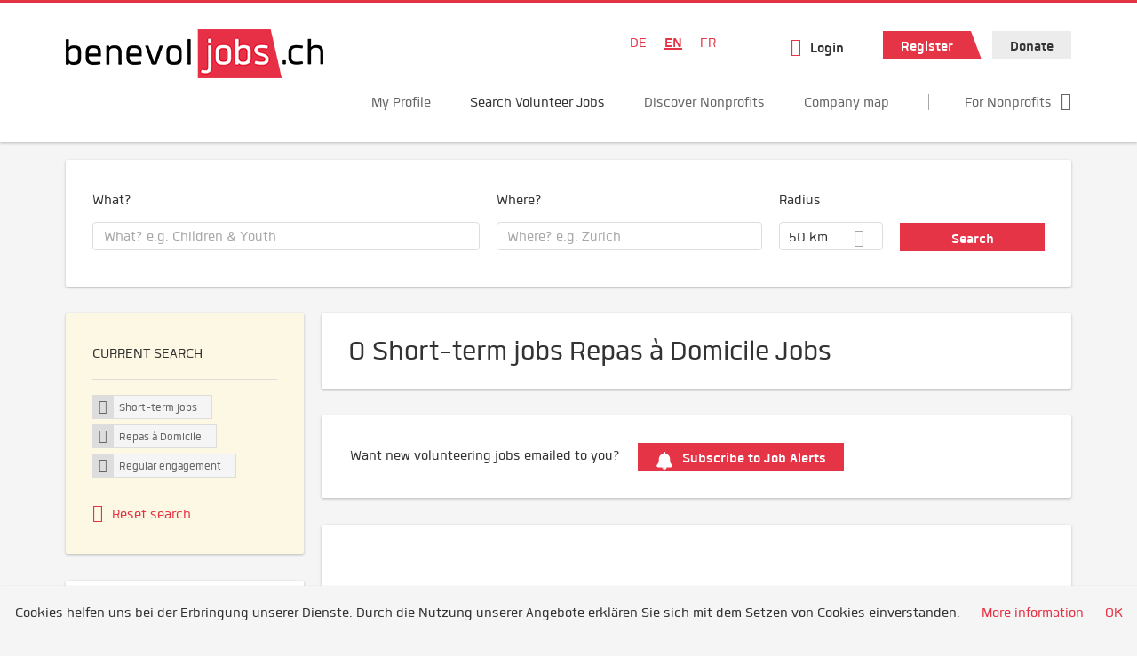

--- FILE ---
content_type: text/html; charset=utf-8
request_url: https://www.benevol-jobs.ch/en/volunteer-opportunities/short-term-jobs/repas-domicile/regelmassiger-einsatz
body_size: 20302
content:
<!DOCTYPE html>
<!--[if IEMobile 7]><html class="no-js ie iem7" lang="en-UK" dir="ltr"><![endif]-->
<!--[if lte IE 6]><html class="no-js ie lt-ie9 lt-ie8 lt-ie7" lang="en-UK" dir="ltr"><![endif]-->
<!--[if (IE 7)&(!IEMobile)]><html class="no-js ie lt-ie9 lt-ie8" lang="en-UK" dir="ltr"><![endif]-->
<!--[if IE 8]><html class="no-js ie lt-ie9" lang="en-UK" dir="ltr"><![endif]-->
<!--[if (gte IE 9)|(gt IEMobile 7)]><html class="no-js ie" lang="en-UK" dir="ltr" prefix="og: http://ogp.me/ns# content: http://purl.org/rss/1.0/modules/content/ dc: http://purl.org/dc/terms/ foaf: http://xmlns.com/foaf/0.1/ rdfs: http://www.w3.org/2000/01/rdf-schema# sioc: http://rdfs.org/sioc/ns# sioct: http://rdfs.org/sioc/types# skos: http://www.w3.org/2004/02/skos/core# xsd: http://www.w3.org/2001/XMLSchema#"><![endif]-->
<!--[if !IE]><!--><html class="no-js" lang="en-UK" dir="ltr" prefix="og: http://ogp.me/ns# content: http://purl.org/rss/1.0/modules/content/ dc: http://purl.org/dc/terms/ foaf: http://xmlns.com/foaf/0.1/ rdfs: http://www.w3.org/2000/01/rdf-schema# sioc: http://rdfs.org/sioc/ns# sioct: http://rdfs.org/sioc/types# skos: http://www.w3.org/2004/02/skos/core# xsd: http://www.w3.org/2001/XMLSchema#"><!--<![endif]-->
<head>
  <title>Short-term jobs Repas à Domicile Regular engagement Jobs | benevol-jobs.ch</title>
  <!--[if IE]><![endif]-->
<meta charset="utf-8" />
<script>var dataLayer = window.dataLayer = window.dataLayer || []; dataLayer.push({"event":"jobSearch","entityId":-1,"entityType":"view","entityBundle":"(none)","entityUid":-1,"userRole":"anonymous","company":"Repas \u00e0 Domicile","companies":"Repas \u00e0 Domicile","occupations":"Short-term jobs","occupation":"Short-term jobs","regions":"(none)","region":"(none)","jobApplicationType":"(none)","jobSource":-1,"jobUpgrades":"(none)","employmentType":"Regular engagement","employmentTypes":"Regular engagement"});</script>
<meta name="description" content="0 Short-term jobs Repas à Domicile Regular engagement Jobs - Job search on benevol-jobs.ch." />
<script type="application/ld+json">{"@context":"http:\/\/schema.org","@type":"WebSite","name":"benevol-jobs.ch","url":"https:\/\/www.benevol-jobs.ch"}</script>
<link as="image" href="https://www.benevol-jobs.ch/sites/default/files/styles/site_logo/public/logo_benevol_jobs_290x55_1.png?itok=XrwYQGNy" rel="preload" />
<link as="font" href="https://www.benevol-jobs.ch/profiles/recruiter/themes/epiq/dist/fonts/fontawesome-webfont.woff" type="font/woff" crossorigin="1" rel="preload" />
<link as="font" href="https://www.benevol-jobs.ch/sites/all/themes/benevol/dist/fonts/Quan/Quan.woff" crossorigin="1" type="font/woff" rel="preload" />
<link as="font" href="https://www.benevol-jobs.ch/sites/all/themes/benevol/dist/fonts/Quan/Quan.woff2" crossorigin="1" type="font/woff2" rel="preload" />
<link as="font" href="https://www.benevol-jobs.ch/sites/all/themes/benevol/dist/fonts/Quan/Quan-Black.woff" crossorigin="1" type="font/woff" rel="preload" />
<link as="font" href="https://www.benevol-jobs.ch/sites/all/themes/benevol/dist/fonts/Quan/Quan-Black.woff2" crossorigin="1" type="font/woff2" rel="preload" />
<link as="font" href="https://www.benevol-jobs.ch/sites/all/themes/benevol/dist/fonts/Quan/Quan-Bold.woff" crossorigin="1" type="font/woff" rel="preload" />
<link as="font" href="https://www.benevol-jobs.ch/sites/all/themes/benevol/dist/fonts/Quan/Quan-Bold.woff2" crossorigin="1" type="font/woff2" rel="preload" />
<link as="font" href="https://www.benevol-jobs.ch/sites/all/themes/benevol/dist/fonts/Quan/Quan-Book.woff" crossorigin="1" type="font/woff" rel="preload" />
<link as="font" href="https://www.benevol-jobs.ch/sites/all/themes/benevol/dist/fonts/Quan/Quan-Book.woff2" crossorigin="1" type="font/woff2" rel="preload" />
<link as="font" href="https://www.benevol-jobs.ch/sites/all/themes/benevol/dist/fonts/Quan/Quan-Oblique.woff" crossorigin="1" type="font/woff" rel="preload" />
<link as="font" href="https://www.benevol-jobs.ch/sites/all/themes/benevol/dist/fonts/Quan/Quan-Oblique.woff2" crossorigin="1" type="font/woff2" rel="preload" />
<link rel="shortcut icon" href="https://www.benevol-jobs.ch/sites/all/themes/benevol/favicon.ico" type="image/vnd.microsoft.icon" />
<script>window.dataLayer = window.dataLayer || []; window.dataLayer.push();</script>
<link rel="profile" href="http://www.w3.org/1999/xhtml/vocab" />
<meta name="HandheldFriendly" content="true" />
<meta name="MobileOptimized" content="width" />
<meta http-equiv="cleartype" content="on" />
<link rel="apple-touch-icon" href="https://www.benevol-jobs.ch/sites/all/themes/benevol/apple-touch-icon.png" />
<meta name="viewport" content="width=device-width, initial-scale=1.0, minimum-scale=1.0" />
<link rel="canonical" href="https://www.benevol-jobs.ch/en/volunteer-opportunities/short-term-jobs/repas-domicile" />
<meta property="og:site_name" content="benevol-jobs.ch" />
<meta property="og:type" content="article" />
<meta property="og:url" content="https://www.benevol-jobs.ch/en/volunteer-opportunities/short-term-jobs/repas-domicile/regelmassiger-einsatz" />
  <noscript id="advagg_loadcss_0">
<link type="text/css" rel="stylesheet" href="https://www.benevol-jobs.ch/sites/default/files/advagg_css/css__cXbD2NI9MC-tTco5V4XT9bobCCcanHUBm8lJfKLYkas__872RbX15BgqIn257Y5LIuXoagW46N83RMq82J4z0TOc__sKymrH6zMHbPrdpBWtM1Tj6tzjK-1jN9-oVib1s_pSo.css" media="all" />
</noscript><style>.hide-offscreen{position:absolute;left:-10000px;top:auto;width:1px;height:1px;overflow:hidden}.block--facetapi:after,.block-job-search .recruiter-geo-search-enabled:after,.l-branding:after,.l-container:after,.l-region--content .block:after,.l-region--sidebar-first:after,.node-job.node--teaser:after,.search-api-saved-searches-save-form .form-item:after,.view-job-search .view-content:after{content:"";display:table;clear:both}.clearfix:after{content:"";display:table;clear:both}html{font-family:sans-serif;-ms-text-size-adjust:100%;-webkit-text-size-adjust:100%}body{margin:0}article,header,nav{display:block}a{background-color:transparent}strong{font-weight:700}h1{font-size:2em;margin:.67em 0}img{border:0}svg:not(:root){overflow:hidden}button,input,select{color:inherit;font:inherit;margin:0}button{overflow:visible}button,select{text-transform:none}button,input[type=submit]{-webkit-appearance:button}button::-moz-focus-inner,input::-moz-focus-inner{border:0;padding:0}input{line-height:normal}body,form,h1,h2,p,ul{margin:0;padding:0}html{box-sizing:border-box}*,:after,:before{box-sizing:inherit}.block--current-search,.block--facetapi,.block-job-search .recruiter-geo-search-enabled,.l-region--content .block,.recruiter-seo-search-content-header,.view-job-search .view-content{position:relative}.agent-box .agent-link a,.epiq-button--primary,.epiq-button--secondary,.l-header .block--menu-menu-login-menu.block--menu .epiq-button--primary,.l-header .block--menu-menu-login-menu.block--menu a,button,input[type=submit]{display:inline-block;text-decoration:none;vertical-align:middle;white-space:nowrap;overflow:hidden;text-overflow:ellipsis;height:32px;line-height:35px;padding-left:1em;padding-right:1em;width:auto;max-width:100%;border-width:0;font-weight:700;font-size:20px;font-family:Quan,OpenSans,Tahoma,Verdana,Arial,sans serif;text-transform:none}.agent-box .agent-link a,.epiq-button--primary,.epiq-button--secondary,.l-header .block--menu-menu-login-menu.block--menu .epiq-button--primary,.l-header .block--menu-menu-login-menu.block--menu a,button,input[type=submit]{border-radius:0;background-color:#666;color:#fff;border-style:solid;border-color:#666;box-shadow:0 0 #595959}.epiq-button--primary,.l-header .block--menu-menu-login-menu.block--menu .epiq-button--primary,input[type=submit]{background-color:#e53446;border-color:#e53446;color:#fff;position:relative;box-shadow:0 0 #e21d31}.epiq-button--secondary,.l-header .block--menu-menu-login-menu.block--menu a,button{background-color:#ececec;border-color:#d3d3d3;color:#333;box-shadow:0 0 #dfdfdf}.agent-box .agent-link a{background-color:#e53446;border-color:#e53446;color:#fff;box-shadow:0 0 #e21d31}.l-container{margin:0 auto;padding:0 20px;max-width:1172px}.l-header,.l-main,.l-search{width:100%}.recruiter-geo-search-enabled{overflow:visible}@media(min-width:801px){.recruiter-geo-search-enabled{margin-top:3rem}}.recruiter-geo-search-enabled label{font-weight:400}.recruiter-geo-search-enabled .form-type-submit input,.recruiter-geo-search-enabled .views-operator,.recruiter-geo-search-enabled .views-widget{margin-top:.5rem}.recruiter-geo-search-enabled .views-exposed-widget{margin-top:1.5rem}@media(min-width:801px){.recruiter-geo-search-enabled .views-exposed-widget{margin-top:0}}@media(min-width:801px){.recruiter-geo-search-enabled .views-exposed-widget .form-item{margin-top:0}}@media(min-width:801px){.recruiter-geo-search-enabled .views-exposed-widget .form-submit{margin-top:1.5rem}}.recruiter-geo-search-enabled .views-exposed-widget input{width:100%}@media(min-width:801px){.recruiter-geo-search-enabled .views-exposed-widget.views-submit-button{padding-top:1.95rem}.recruiter-geo-search-enabled .views-exposed-widget .form-submit{margin-top:0}}.recruiter-geo-search-enabled .views-exposed-widgets .views-exposed-widget:nth-child(1){margin-top:0}@media(min-width:801px){.recruiter-geo-search-enabled .views-exposed-widgets .views-exposed-widget:nth-child(1){margin-top:0}}.block--current-search ul li{padding:2px 10px;color:#666;background:#f5f5f5;border-radius:0;border:1px solid #dedede;box-shadow:none;font-size:.8rem}
.view-job-search .views-row{border-top:1px solid #dedede;padding-top:1.45rem;margin-top:1.45rem}.view-job-search .views-row:nth-child(1){border:none;margin-top:0;padding-top:0}.view-job-search .views-row:nth-child(1){margin-top:1.5rem}.block--facetapi{margin-top:1.5rem}html{font-family:Quan,OpenSans,Tahoma,Verdana,Arial,sans serif;font-size:1.25em;line-height:1.5;color:#333;overflow-y:auto;min-height:100%;-webkit-text-size-adjust:100%;-ms-text-size-adjust:100%;-moz-osx-font-smoothing:grayscale;-webkit-font-smoothing:antialiased;height:100%}body{background-color:#f5f5f5}h1{font-size:2rem;line-height:2.25rem;font-family:Quan,OpenSans,Tahoma,Verdana,Arial,sans serif;font-weight:400}h2{font-size:1.5rem;line-height:2.25rem;font-family:Quan,OpenSans,Tahoma,Verdana,Arial,sans serif;font-weight:400}ul{padding-left:2em}img{max-width:100%;font-style:italic;vertical-align:middle;height:auto}.form-item{margin-top:1.5rem}input[type=text],select{font-size:20px;height:32px;background-color:#fff;padding:0 11.5px;border:1px solid #dedede;border-radius:.2rem;width:100%}::-webkit-input-placeholder{line-height:30px !important;font-size:20px !important;color:#a8a8a8}::ms-input-placeholder{line-height:30px !important;font-size:20px !important;color:#a8a8a8}::-ms-input-placeholder{line-height:30px !important;font-size:20px !important;color:#a8a8a8}::-moz-placeholder{line-height:30px !important;font-size:20px !important;color:#a8a8a8}:-ms-input-placeholder{line-height:30px !important;font-size:20px !important;color:#a8a8a8}::placeholder{line-height:30px !important;font-size:20px !important;color:#a8a8a8}::-moz-placeholder{line-height:32px !important;font-size:20px !important}.form-item .description{font-size:.9rem;line-height:1.5rem;position:relative;color:#666;margin-top:.75rem}.form-item label{font-weight:400;margin-bottom:.75rem;display:inline-block}label+.views-operator .form-item,label+.views-widget .form-item{margin-top:0}@media(min-width:480px){.form-item:after{content:"";display:table;clear:both}.form-item.form-type-submit:after{display:none}.form-item label{width:23.67491%;float:left;margin-right:-100%;margin-left:0;clear:none}.form-item label+.form-item-input{width:74.5583%;float:right;margin-left:0;margin-right:0;clear:none}}.form-required{color:#e53446}html input[disabled]{opacity:.7}.selectize-control{position:relative}.selectize-input{color:#333;font-family:inherit;font-size:inherit;line-height:32px;-webkit-font-smoothing:inherit}.selectize-input{background:#fff}.selectize-input{border:1px solid #dedede;padding:0 .5em;width:100%;overflow:hidden;position:relative;z-index:1;border-radius:.2rem;padding-right:2em}a{color:#e53446;text-decoration:none;word-wrap:break-word}h2,p,ul{margin-top:1.5rem}h2:nth-child(1),ul:nth-child(1){margin-top:0}.l-region--content .block{margin-top:1.5rem;border:0 solid #a8a8a8;padding:1.5rem;padding:1.5rem;border-radius:2px;box-shadow:rgba(0,0,0,.25) 0 1px 3px 0;background:#fff}.l-region--content .block__title{margin-top:0}@media(min-width:801px){.l-branding .site-logo{display:block;float:left}}.messages{border:1px solid #dedede;padding:.725rem;border-radius:2px;background-color:#d9edf7;color:#333;padding:1.05rem;position:relative;margin-top:1.5rem}.messages--status{border-left:2px solid #007b00;background-color:#fff;color:#333}.messages--warning{border-left:2px solid #d8d843;background-color:#fff;color:#333}.messages--error{border-left:2px solid #e53446;background-color:#fff;color:#333}.svg-icon{display:inline-flex;align-self:center;position:relative;width:1em;height:1em;vertical-align:middle}.svg-icon--baseline .svg-icon{vertical-align:baseline}.svg-icon svg{width:1em;height:1em;fill:currentColor}.svg-icon--baseline svg{bottom:-.125em;position:absolute}.svg-icon--action use{fill:#e53446;color:#e53446}button.svg-icon--action{font-weight:400;padding:0;background:0 0;padding:0;border:0;box-shadow:none;height:auto}.element-invisible{position:absolute;left:-10000px;top:auto;width:1px;height:1px;overflow:hidden}.clearfix:after{content:"";display:table;clear:both}@font-face{font-family:Quan;font-weight:400;font-style:normal;src:url(/sites/all/themes/benevol/dist/fonts/Quan/Quan.woff?v=1.0.0) format("woff"),url(/sites/all/themes/benevol/dist/fonts/Quan/Quan.woff2?v=1.0.0) format("woff2")}@font-face{font-family:Quan;font-weight:700;font-style:normal;src:url(/sites/all/themes/benevol/dist/fonts/Quan/Quan-Bold.woff?v=1.0.0) format("woff"),url(/sites/all/themes/benevol/dist/fonts/Quan/Quan-Bold.woff2?v=1.0.0) format("woff2")}@font-face{font-family:Quan;font-weight:600;font-style:normal;src:url(/sites/all/themes/benevol/dist/fonts/Quan/Quan-Book.woff?v=1.0.0) format("woff"),url(/sites/all/themes/benevol/dist/fonts/Quan/Quan-Book.woff2?v=1.0.0) format("woff2")}@font-face{font-family:Quan;font-weight:400;font-style:italic;src:url(/sites/all/themes/benevol/dist/fonts/Quan/Quan-Oblique.woff?v=1.0.0) format("woff"),url(/sites/all/themes/benevol/dist/fonts/Quan/Quan-Oblique.woff2?v=1.0.0) format("woff2")}.epiq-button--primary,.l-header .block--menu-menu-login-menu.block--menu .epiq-button--primary,input[type=submit]{background-color:#e53446;border-color:#e53446;color:#fff;position:relative;box-shadow:0 0 #e21d31;overflow:visible}
.epiq-button--primary:after,.l-header .block--menu-menu-login-menu.block--menu .epiq-button--primary:after,input[type=submit]:after{content:"";display:block;z-index:1;position:absolute;margin:0;right:-12px;top:0;width:0;height:0;border-style:solid;border-width:0 12px 32px 10px;border-color:transparent transparent #e53446 transparent}.l-region--content .block{margin-top:1.5rem;border:0 solid #a8a8a8;padding:1.5rem;padding:1.5rem;border-radius:2px;box-shadow:rgba(0,0,0,.25) 0 1px 3px 0;background:#fff}.l-region--content .block__title{margin-top:0}@media(min-width:801px){.l-branding .site-logo{display:block;float:left}}.messages{border:1px solid #dedede;padding:.725rem;border-radius:2px;background-color:#d9edf7;color:#333;padding:1.05rem;position:relative;margin-top:1.5rem}.messages--status{border-left:2px solid #007b00;background-color:#fff;color:#333}.messages--warning{border-left:2px solid #d8d843;background-color:#fff;color:#333}.messages--error{border-left:2px solid #e53446;background-color:#fff;color:#333}@media(min-width:801px){.recruiter-geo-search-enabled .views-exposed-widget.has-operator{width:27.91519%;clear:right;float:left;margin-left:0;margin-right:1.76678%}}@media(min-width:801px){.recruiter-geo-search-enabled .views-exposed-widget.views-geo-radius{width:15.19435%;clear:right;float:left;margin-left:0;margin-right:1.76678%}}@media(min-width:1025px){.recruiter-geo-search-enabled .views-exposed-widget.views-geo-radius{width:10.95406%;clear:right;float:left;margin-left:0;margin-right:1.76678%}}.recruiter-geo-search-enabled .views-exposed-widget.views-geo-radius select{width:100%}@media(min-width:801px){.recruiter-geo-search-enabled .views-exposed-widget{width:36.39576%;clear:right;float:left;margin-left:0;margin-right:1.76678%}.recruiter-geo-search-enabled .views-exposed-widget.views-submit-button{width:15.19435%;float:left;margin-right:-100%;margin-left:0;clear:none}}@media(min-width:1025px){.recruiter-geo-search-enabled .views-exposed-widget{width:40.63604%;clear:right;float:left;margin-left:0;margin-right:1.76678%}}.block-job-search .recruiter-geo-search-enabled{margin-top:1.5rem;border:0 solid #a8a8a8;padding:1.5rem;padding:1.5rem;border-radius:2px;box-shadow:rgba(0,0,0,.25) 0 1px 3px 0;background:#fff;overflow:visible;margin-top:3rem;padding-bottom:2rem}.view-job-search .view-content{margin-top:1.5rem;border:0 solid #a8a8a8;padding:1.5rem;padding:1.5rem;border-radius:2px;box-shadow:rgba(0,0,0,.25) 0 1px 3px 0;background:#fff;padding:0}.view-job-search .search-result-header{margin-bottom:1rem;text-align:center}@media(min-width:801px){.view-job-search .search-result-header{text-align:left}}.view-job-search .views-row{padding:0;margin:0}.view-job-search .views-row .job__logo{text-align:center}.view-job-search .views-row .job__logo img{border-radius:4px}@media(min-width:801px){.view-job-search .views-row .job__logo img{max-width:50%}}.view-job-search .views-row:nth-child(1){padding:0;margin:0}.view-job-search .views-row .node-job{padding:2rem}@media(min-width:801px){.view-job-search .views-row .node-job{padding-left:0;padding-right:2rem;padding-bottom:2rem;padding-top:2rem}}.recruiter-seo-search-content-header{margin-top:1.5rem;border:0 solid #a8a8a8;padding:1.5rem;padding:1.5rem;border-radius:2px;box-shadow:rgba(0,0,0,.25) 0 1px 3px 0;background:#fff;margin-bottom:1.5rem}.node-job.node--teaser .node__title{font-size:1rem;line-height:1.5rem;margin-bottom:5px;margin-top:0;font-weight:700}.node-job.node--teaser .description{font-size:.9rem;line-height:1.5rem;color:#666}.node-job.node--teaser .recruiter_job_application,.node-job.node--teaser .recruiter_job_search_bookmark_anon{display:inline-block}.node-job.node--teaser .recruiter_job_application a,.node-job.node--teaser .recruiter_job_search_bookmark_anon a{font-size:1.5rem;line-height:1.5rem}.node-job.node--teaser .recruiter_job_application a span:not(.recruiter-epiq-icon),.node-job.node--teaser .recruiter_job_search_bookmark_anon a span:not(.recruiter-epiq-icon){position:absolute;left:-10000px;top:auto;width:1px;height:1px;overflow:hidden}.node-job.node--teaser .recruiter_job_application a .recruiter-epiq-icon,.node-job.node--teaser .recruiter_job_search_bookmark_anon a .recruiter-epiq-icon{margin-right:.5rem}@media(min-width:801px){.node-job.node--teaser .recruiter_job_application{display:none}}.node-job.node--teaser .location{font-size:.9rem;line-height:1.5rem;color:#666;color:#333}.node-job.node--teaser .location:before{margin-right:.5rem;display:inline-block;font-style:normal;font-weight:400;-webkit-font-smoothing:antialiased;-moz-osx-font-smoothing:grayscale;content:"";font-family:FontAwesome;color:inherit}.node-job.node--teaser .terms{font-size:.9rem;line-height:1.5rem;color:#666;font-weight:400}.job__logo{text-align:center;margin-bottom:1rem}@media(min-width:801px){.job__logo{margin-bottom:0;display:block;width:20.37915%;float:left;margin-right:-100%;margin-left:0;clear:none}}.job__content{text-align:center;margin-bottom:1rem}@media(min-width:801px){.job__content{text-align:left;margin-bottom:0;width:60.18957%;float:left;margin-right:-100%;margin-left:22.74882%;clear:none}}.job__links{text-align:center;text-align:center}@media(min-width:801px){.job__links{text-align:right;width:14.69194%;float:right;margin-left:0;margin-right:0;clear:none}}.job__links ul{list-style-type:none;padding-left:0}.job__links .node__links{margin-top:0}@media(max-width:800px){.recruiter-job-link{clear:both;display:inherit;margin-top:.5rem}}.block--locale-language ul{list-style-type:none}@media(min-width:801px){.block--locale-language ul li{display:inline-block;margin-right:1rem;margin-top:0}}.block--locale-language ul:nth-child(1){margin-top:0}
@media(min-width:801px){.block--locale-language{padding:.5rem 2rem;margin-right:0}}.block--locale-language a{color:#e53446}.block--menu-menu-login-menu.block--menu{padding:0}@media(max-width:800px){.l-header .block--menu-menu-login-menu.block--menu a{background:0 0;border:none;box-shadow:none}}@media(max-width:800px){.l-header .block--menu-menu-login-menu.block--menu .epiq-button--primary{background:0 0;border:none;box-shadow:none}}@media(min-width:801px){.l-header .block--menu-menu-login-menu.block--menu .login-transparent{background:0 0;border:none;box-shadow:none}.l-header .block--menu-menu-login-menu.block--menu .login-transparent:before{margin-right:.5rem;display:inline-block;font-style:normal;font-weight:400;-webkit-font-smoothing:antialiased;-moz-osx-font-smoothing:grayscale;content:"";font-family:FontAwesome;color:#e53446}}.off-canvas__panel{display:none;width:280px;min-height:100%;position:absolute;overflow:hidden;border-top:3px solid #e53446;background-color:#fff}@media(min-width:801px){.off-canvas__panel{display:none !important}}@media(min-width:801px){.l-navigation-container,.off-canvas__panel{text-align:right}}.l-navigation-container .block--locale-language,.l-navigation-container nav{text-align:center}@media(min-width:801px){.l-navigation-container .block--locale-language,.l-navigation-container nav{text-align:left;display:inline-block}}.l-navigation-container .menu{list-style-type:none}@media(min-width:801px){.l-navigation-container .menu li{display:inline-block;margin-right:1rem;margin-top:0}}@media(min-width:801px){.l-navigation-container .block__title{position:absolute;left:-10000px;top:auto;width:1px;height:1px;overflow:hidden}}.l-navigation-container{position:relative}.l-header .block--menu .menu{list-style-type:none}@media(min-width:801px){.l-header .block--menu .menu li{display:inline-block;margin-right:1rem;margin-top:0}}.l-header .block--menu .menu li:nth-last-child(1){margin-right:0}.l-header .block-main-menu{padding-top:.75rem;padding-bottom:.75rem}@media(min-width:801px){.l-header .block-main-menu{margin-right:2rem}}.l-header .block-main-menu:nth-last-child(1){margin-right:0}.l-header .block-main-menu .menu{list-style-type:none}@media(min-width:801px){.l-header .block-main-menu .menu li{display:inline-block;margin-right:1rem;margin-top:0}}@media(min-width:801px){.l-header .block-main-menu .menu li{margin-right:2rem}}.l-header .block-main-menu .menu li:nth-last-child(1){margin-right:0}.l-header .block-main-menu a{color:#666;font-size:1rem;text-transform:normal;font-weight:400}.l-header .block-main-menu .active-trail a{color:#333}@media(min-width:801px){.l-header .block-main-menu .menu{margin-top:2.5rem}}@media(min-width:801px){.l-header .block-main-menu .menu-item--switch{border-left:1px solid #a8a8a8;padding-left:2rem}.l-header .block-main-menu .menu-item--switch:after{margin-left:.5rem;display:inline-block;font-style:normal;font-weight:400;-webkit-font-smoothing:antialiased;-moz-osx-font-smoothing:grayscale;content:"";font-family:FontAwesome;color:inherit}}@media(min-width:801px){.l-navigation-top{position:absolute;right:0;z-index:20}}.l-navigation-top .block{margin:0;padding:0}.l-navigation-top .menu{margin-top:0}.epiq-user-menu__toggle{display:none;margin-right:1rem;border:1px solid #e53446;padding:.725rem;color:#e53446;font-weight:400;border:none;color:#e53446}.epiq-user-menu__toggle img{max-width:30px;height:auto;border-radius:100%;margin-right:10px}@media(min-width:801px){.epiq-user-menu__toggle{display:inline-block}}@media(min-width:801px){.l-navigation-container .epiq-user-menu{display:none;position:absolute;top:4rem;right:0;z-index:100;padding-bottom:0;padding-top:0;padding-right:0;padding-left:0;border-top:2px solid #e53446;border-bottom:none;border-left:1px solid #dedede;border-right:1px solid #dedede;border-radius:2px;line-height:3rem;background:#fff;box-shadow:none}}.user--image{display:none}.agent-box{padding:1.5rem;border-left:2px solid #fff;border-radius:2px;color:#333;background-color:#fff;font-weight:400;box-shadow:rgba(0,0,0,.25) 0 1px 3px 0;text-align:center}@media(min-width:801px){.agent-box{text-align:left}}.agent-box .agent-info{margin-bottom:1rem;display:block}@media(min-width:801px){.agent-box .agent-info{margin-bottom:0;display:inline-block}}.agent-box .agent-link{margin-left:1rem}.agent-box .agent-link a{color:#fff}.agent-box .agent-link .recruiter-epiq-icon{margin-right:.5rem}.block-search label{margin-bottom:0}.block-search input,.block-search select{margin-top:0}@media(min-width:801px){.block--facetapi .block__title{border-bottom:1px solid #dedede;padding-bottom:.725rem;margin-bottom:.725rem;font-size:1rem;line-height:1.5rem;text-transform:uppercase}}.block--facetapi ul{margin-top:0}@media(min-width:801px){.block--facetapi{margin-top:1.5rem;border:0 solid #a8a8a8;padding:1.5rem;padding:1.5rem;border-radius:2px;box-shadow:rgba(0,0,0,.25) 0 1px 3px 0;background:#fff}}.facetapi-facetapi-links{list-style-type:none;padding-left:0}.facetapi-facetapi-links .facetapi-link__counter{color:#666}.facetapi-facetapi-links li{border-top:none;clear:both}@media(min-width:801px){.facetapi-facetapi-links li{margin-top:.5rem;margin-bottom:.5rem}}.facetapi-facetapi-links li a{display:inline;padding-top:0;padding-bottom:0;padding-left:0;word-wrap:break-word}.facetapi-facetapi-links li:before{color:#e53446}@media(min-width:801px){.sidebar--facetapi .facetapi-facetapi-links{font-size:.9rem}.sidebar--facetapi .facetapi-facetapi-links li{border-top:none;clear:both}}@media(min-width:801px) and (min-width:801px){.sidebar--facetapi .facetapi-facetapi-links li{margin-top:.5rem;margin-bottom:.5rem}}@media(min-width:801px){.sidebar--facetapi .facetapi-facetapi-links li a{display:inline;padding-top:0;padding-bottom:0;padding-left:0;word-wrap:break-word}.sidebar--facetapi .facetapi-facetapi-links li:before{color:#e53446}}@media(min-width:801px) and (min-width:801px){.sidebar--facetapi .facetapi-facetapi-links li{margin-top:.3rem;margin-bottom:.3rem}}@media(min-width:801px){.search-api-saved-searches-save-form .form-text{width:65.87678%;float:right;margin-left:0;margin-right:0;clear:none}}.search-api-saved-searches-save-form .form-item.form-type-submit{display:block}.search-api-saved-searches-save-form .form-submit{float:right;margin-right:0;margin-top:1.5rem}.block.block--search-api-saved-searches{padding:0}.block.block--search-api-saved-searches .block__title{padding:1rem;background:#e53446;color:#fff;height:50px;font-size:1.3rem;line-height:1.3rem;font-weight:700;margin-bottom:0;border:none}.block.block--search-api-saved-searches .block-search-api-saved-searches__inner{padding:1.5rem;display:inline-block;width:100%}@media(min-width:801px){.block.block--search-api-saved-searches .block__content{width:66.66667%;float:right;margin-left:0;margin-right:0;clear:none;padding-right:0}}.block.block--search-api-saved-searches .block__content .description{font-size:1.4rem;color:#333}.block.block--search-api-saved-searches .block__content p{margin-top:0}.block.block--search-api-saved-searches .block__content .saved-search__search-results{margin-top:1rem;font-size:1.2rem;color:#e53446;font-style:italic}.block.block--search-api-saved-searches .block-search-api-saved-searches__icon{text-align:center}.block.block--search-api-saved-searches .block-search-api-saved-searches__icon:before{margin-right:.5rem;display:inline-block;font-style:normal;font-weight:400;-webkit-font-smoothing:antialiased;-moz-osx-font-smoothing:grayscale;content:"";font-family:FontAwesome;color:#dedede}
.block.block--search-api-saved-searches .block-search-api-saved-searches__icon:before{font-size:8rem}@media(min-width:801px){.block.block--search-api-saved-searches .block-search-api-saved-searches__icon{width:33.33333%;float:left;margin-right:-100%;margin-left:-4.16667%;clear:none;padding-right:0}}.block.block--search-api-saved-searches .form-item-mail .form-text{float:none;width:100%;margin-left:0}.block.block--search-api-saved-searches .form-submit{float:none;margin-top:0}.block--search-api-saved-searches .md-close{display:none}@media(min-width:801px){.block-search-api-saved-searches--modal{position:fixed;top:50%;left:50%;width:70%;max-width:630px;min-width:320px;height:auto;z-index:2000;box-shadow:0 4px 23px 5px rgba(0,0,0,.2),0 2px 6px rgba(0,0,0,.15);visibility:hidden;-webkit-backface-visibility:hidden;backface-visibility:hidden;transform:translateX(-50%) translateY(-50%)}.block-search-api-saved-searches--modal .block--search-api-saved-searches{background:#fff;position:relative;border-radius:3px;margin:0 auto;display:block !important}.block-search-api-saved-searches--modal .md-close{position:absolute;right:0;top:0;width:50px;height:50px;line-height:50px;font-size:20px;text-align:center;display:block;background:#e21d31;border:none;color:#fff;padding:0}.block-search-api-saved-searches--modal .md-close .svg-icon{width:15px;height:auto}.block-search-api-saved-searches--modal .md-close svg{fill:currentColor}.md-overlay{position:fixed;width:100%;height:100%;visibility:hidden;top:0;left:0;z-index:1000;opacity:0;background:rgba(0,0,0,.2)}.md-effect-3 .block--search-api-saved-searches{transform:translateY(20%);opacity:0}}.block--current-search{margin-top:1.5rem;border:0 solid #a8a8a8;padding:1.5rem;padding:1.5rem;border-radius:2px;box-shadow:rgba(0,0,0,.25) 0 1px 3px 0;background:#fff;margin-top:0;background:#fcf8e3}.block--current-search ul li{display:inline-block;margin-bottom:.2rem;padding-left:0;padding-top:0;padding-bottom:0}.block--current-search ul li a{background:#dedede;display:inline-block;border-right:1px solid #dedede}.l-branding-mobile{text-align:center;max-width:80%;margin:auto}.l-branding-mobile img{max-width:100%;width:auto;max-height:30px;margin-top:5px}.l-branding .site-logo img{max-width:300px;width:auto;max-height:60px}.l-container{clear:both}.l-branding{display:none;position:relative;z-index:2;padding-top:.75rem}@media(min-width:801px){.l-branding{display:block;width:19.43463%;float:left;margin-right:-100%;margin-left:0;clear:none}}@media(min-width:801px){.l-region--navigation{position:relative;width:78.79859%;float:right;margin-left:0;margin-right:0;clear:none}}.l-main{margin-top:1.5rem;margin-bottom:5rem}@media(min-width:801px){.l-region--sidebar-first{display:block;width:23.67491%;float:left;margin-right:-100%;margin-left:0;clear:none}}.l-region--content{margin-top:2rem}@media(min-width:801px){.l-content{width:100%;float:right;margin-left:0;margin-right:0;clear:none}.sidebar-first .l-content{width:74.5583%;float:right;margin-left:0;margin-right:0;clear:none}}@media(min-width:801px){.l-page{background-color:#f5f5f5;border-top:3px solid #e53446}}@media(min-width:801px){.l-header{background-color:#fff;box-shadow:rgba(0,0,0,.25) 0 1px 3px 0;padding-top:1.5rem;padding-bottom:.75rem;padding-left:0;padding-right:0}}@media(min-width:801px){.l-region--sidebar-first{border:none}}.l-content .block__title{border-bottom:1px solid #dedede;padding-bottom:1.45rem;margin-bottom:1.45rem;text-transform:none}@media(min-width:801px){.l-region--sidebar-first .block__title{border-bottom:1px solid #dedede;padding-bottom:.725rem;margin-bottom:.725rem;font-size:1rem;line-height:1.5rem;text-transform:uppercase}}.mobile-facets__trigger{font-size:1.2rem;line-height:1.5rem;width:100%;margin-bottom:1rem;color:#333}@media(min-width:801px){.mobile-facets__trigger{display:none}}a.mobile-facets__trigger{display:block;text-align:center}@media(min-width:801px){a.mobile-facets__trigger{display:none}}@media(max-width:800px){.navigation__mobile-menu-branding+.block--menu>.block__title{border-top:1px solid #dedede;padding-top:1.45rem;margin-top:1.45rem}
}.navigation__mobile-menu-branding{padding:.75rem 1.5rem}@media(min-width:801px){.navigation__mobile-menu-branding{display:none}}.navigation__mobile-menu-branding .site-logo{display:inline-block}.navigation__mobile-menu-branding .site-logo img{height:3rem;width:auto}.navigation__mobile-menu-branding .svg-icon--action use{fill:#eb616f;color:#eb616f}@media(max-width:800px){.mobile-menu{position:fixed;top:0;left:0;max-width:100%;min-width:80%;z-index:8;transform:translate(-150%);overflow-x:hidden;overflow-y:visible;background:#fff;border-top:solid 4px #e53446;box-shadow:0 2px 50px 0 rgba(74,74,74,.5);height:100%;color:#333}.mobile-menu a{color:#e53446}.mobile-menu .svg-icon--action use{fill:#eb616f;color:#eb616f}}.mobile-menu .mobile-menu__close{float:right;font-size:2em;height:3rem}@media(min-width:801px){.mobile-menu .mobile-menu__close{display:none}}.l-mobile-menu{display:flex;align-content:space-between;align-items:center;height:80px;padding:5px;position:relative;z-index:1;order:0;background:#fff;box-shadow:0 2px 4px 0 rgba(145,145,145,.5)}@media(min-width:801px){.l-mobile-menu{display:none}}.l-mobile-menu .svg-icon--action{font-size:2em}.l-mobile-menu .svg-icon--action use{fill:#eb616f;color:#eb616f}.l-mobile-menu .l-branding-mobile{height:100%;padding:.75rem}.l-mobile-menu .l-branding-mobile img{max-height:100%}.l-header .l-region--navigation-top{padding-top:.75rem}@media(min-width:801px){.l-header .l-region--navigation-top{padding:0}}@media(max-width:800px){.l-header .l-navigation-main .block-main-menu{padding-top:0}}@media(max-width:800px){.mobile-menu nav{text-align:left}.mobile-menu .facetapi-facetapi-links,.mobile-menu .menu{padding:0}.mobile-menu .block--menu .block__title{padding-left:1.5rem;padding-right:1.5rem}.mobile-menu .facetapi-facetapi-links li,.mobile-menu .menu li a,.mobile-menu nav#block-menu-menu-login-menu ul.menu li a{padding-left:2.25rem;padding-right:2.25rem}.mobile-menu .block--menu .block__title{font-weight:700}.mobile-menu .facetapi-facetapi-links li,.mobile-menu .menu li{border-top:1px solid #dedede;padding-top:1.45rem;margin-top:1.45rem}.mobile-menu .block--menu{border-bottom:1px solid #dedede;padding-bottom:1.45rem;margin-bottom:1.45rem}.mobile-menu .block--menu .active-trail a,.mobile-menu .block--menu a{color:#eb616f}}@media(max-width:800px){.l-header .block--menu-menu-login-menu.block--menu a,.l-header .block--menu-menu-login-menu.block--menu a.epiq-button--primary{border:none;background:0 0;padding:0;font-weight:400;height:auto}.l-header .block--menu-menu-login-menu.block--menu a.login-transparent::before{content:'';margin-right:0}.l-header .block--menu-menu-login-menu.block--menu a.epiq-button--primary,.l-header .block--menu-menu-login-menu.block--menu a.login-transparent{color:#eb616f}}.l-branding{z-index:100;position:relative;padding-top:0}.l-header nav.block--menu-menu-login-menu.block--menu a.epiq-button--primary:after{border-width:0 12px 32px 10px}.navigation__mobile-menu-branding .site-logo img{max-height:1.5rem}.mobile-menu .block--locale-language .block__title{position:absolute;left:-10000px;top:auto;width:1px;height:1px;overflow:hidden}.mobile-menu .block--locale-language ul{display:flex;padding-left:1.5rem;margin-bottom:1rem}.mobile-menu .block--locale-language ul li{margin-right:1rem}.l-region--navigation{width:100%}.l-header .block-main-menu .menu{padding-left:0}@media(min-width:1200px){.l-header .block-main-menu .menu{padding-left:2em}}@media(max-width:800px){.l-header .block--menu-menu-login-menu.block--menu a.epiq-button--primary:after{border:none}}.agent-box .agent-link a:before{line-height:1.5rem}</style>
<noscript id="advagg_loadcss_2">
<link type="text/css" rel="stylesheet" href="https://www.benevol-jobs.ch/sites/default/files/advagg_css/css__LMN3ie1d-ifiAc2HRErb6pDGHhz5ZgosmbvZNoAPOSw__FDwA4gVIG2jZJcRSQCHbWkWKFSmmWcNh073-UkQXibw__sKymrH6zMHbPrdpBWtM1Tj6tzjK-1jN9-oVib1s_pSo.css" media="all" />
</noscript><style>@font-face{font-family:'drop';src:local(Arial),local(Droid)}@font-face{font-family:'spinjs';src:local(Arial),local(Droid)}.ajax-progress div.throbber{font-family:spinjs !important;line-height:15px;text-indent:1px;word-spacing:33px;letter-spacing:50px;font-size:25px;font-weight:400;text-decoration:none;color:#475a69;background-color:#000}</style>
<noscript id="advagg_loadcss_4">
<link type="text/css" rel="stylesheet" href="https://www.benevol-jobs.ch/sites/default/files/advagg_css/css__vU54MfjNdVCAsADJi8scutRkqay5Gml0xQwGlxzKiO4__InbwkTsiUsTkLUZXP3RVA3whlCiJEMudjeEvPi1nigk__sKymrH6zMHbPrdpBWtM1Tj6tzjK-1jN9-oVib1s_pSo.css" media="all" />
</noscript><style>.ajax-progress div.throbber{font-family:spinjs !important;line-height:15px;text-indent:1px;word-spacing:33px;letter-spacing:50px;font-size:25px;font-weight:400;text-decoration:none;color:#475a69;background-color:#000}</style>
<noscript id="advagg_loadcss_6">
<link type="text/css" rel="stylesheet" href="https://www.benevol-jobs.ch/sites/default/files/advagg_css/css__eA3ioDM_YkRfhvpLcMprHwwlyiv144T4mrNiEUJ75HE__o4XBWn5efEW-K31iyn7MRksJBEQULNF3AwvjIEUSGfU__sKymrH6zMHbPrdpBWtM1Tj6tzjK-1jN9-oVib1s_pSo.css" media="all" />
</noscript><noscript id="advagg_loadcss_7">
<link type="text/css" rel="stylesheet" href="https://www.benevol-jobs.ch/sites/default/files/advagg_css/css__2E1R-2qy4r9HiPuQ_9ZY7Hai1NCoGOpzHVTONy0IpUc__cOrbd72VIHQoaYd3Vf_DyGYVANVHJJWGA9etFC10Xd4__sKymrH6zMHbPrdpBWtM1Tj6tzjK-1jN9-oVib1s_pSo.css" media="all" />
</noscript><noscript id="advagg_loadcss_8">
<link type="text/css" rel="stylesheet" href="https://www.benevol-jobs.ch/sites/default/files/advagg_css/css__XW9uzX5EnRxjGPT_gPg9kIr-o1QfKQX_VA1GAtNBYb4__U90HCxR_p0ktDusPG05mab8qJ1Rrxa3bD-KDwphdnHY__sKymrH6zMHbPrdpBWtM1Tj6tzjK-1jN9-oVib1s_pSo.css" media="all" />
</noscript><noscript id="advagg_loadcss_9">
<link type="text/css" rel="stylesheet" href="https://www.benevol-jobs.ch/sites/default/files/advagg_css/css__9HBG5UBHyRzU0uRLDvY8rD1BX_AXA0lv5xSoUpjev54__gOaK8UwkfQfI2xMTE4RxWXgPksFAw_zEmw8R3VkczZU__sKymrH6zMHbPrdpBWtM1Tj6tzjK-1jN9-oVib1s_pSo.css" media="all" />
</noscript>
<!--[if lte IE 8]>
<noscript id="advagg_loadcss_10">
<link type="text/css" rel="stylesheet" href="https://www.benevol-jobs.ch/sites/default/files/advagg_css/css__8ECHcRQYxBis_L_RKY6lgV4yGUBTvM3V2ARxssFZNv4__yUh2GiICK3OYvHe7ghqn0bJRSp5Z2iUWgPxHb6uumOc__sKymrH6zMHbPrdpBWtM1Tj6tzjK-1jN9-oVib1s_pSo.css" media="all" />
</noscript><![endif]-->

<!--[if lte IE 8]>
<noscript id="advagg_loadcss_11">
<link type="text/css" rel="stylesheet" href="https://www.benevol-jobs.ch/sites/default/files/advagg_css/css__wCShLpd_Z3-6QBxYlqICwyflCha-4Av00KpVVKwzfYM__JA-2-9QdidGNztIC2oksiYsIsUrqTiNhGUbeKnSqu2s__sKymrH6zMHbPrdpBWtM1Tj6tzjK-1jN9-oVib1s_pSo.css" media="all" />
</noscript><![endif]-->

<!--[if lte IE 8]>
<noscript id="advagg_loadcss_12">
<link type="text/css" rel="stylesheet" href="https://www.benevol-jobs.ch/sites/default/files/advagg_css/css__J3-FHyG4keoLQ1uXr8BvC8fpsqdxDnjrGBhUD1SIKOw__NsrlrWSjx0EtvSW8qu7tmvu8hNQcyueyxYxPJrgZizk__sKymrH6zMHbPrdpBWtM1Tj6tzjK-1jN9-oVib1s_pSo.css" media="all" />
</noscript><![endif]-->

<!--[if lte IE 8]>
<noscript id="advagg_loadcss_13">
<link type="text/css" rel="stylesheet" href="https://www.benevol-jobs.ch/sites/default/files/advagg_css/css__GqsTMMnGRlVEn34Z1syUatFQ90NWL4syVALFZqrPdOs__ukao7kVOvlFK2Sru6qyrfm8j-Tw-RujpfTLBKZjLQ84__sKymrH6zMHbPrdpBWtM1Tj6tzjK-1jN9-oVib1s_pSo.css" media="all" />
</noscript><![endif]-->
  <script>
<!--//--><![CDATA[//><!--
/*eslint-disable */
/*! loadCSS. [c]2017 Filament Group, Inc. MIT License */
!function(a){"use strict";var b=function(b,c,d,e){function k(a){return f.body?a():void setTimeout(function(){k(a)})}function m(){g.addEventListener&&g.removeEventListener("load",m),g.media=d||"all"}var h,f=a.document,g=f.createElement("link");if(c)h=c;else{var i=(f.body||f.getElementsByTagName("head")[0]).childNodes;h=i[i.length-1]}var j=f.styleSheets;g.rel="stylesheet",g.href=b,e&&g.setAttribute("crossorigin",e),g.media="only x",k(function(){h.parentNode.insertBefore(g,c?h:h.nextSibling)});var l=function(a){for(var b=g.href,c=j.length;c--;)if(j[c].href===b)return a();setTimeout(function(){l(a)})};return g.addEventListener&&g.addEventListener("load",m),g.onloadcssdefined=l,l(m),g};"undefined"!=typeof exports?exports.loadCSS=b:a.loadCSS=b}("undefined"!=typeof global?global:this);
//--><!]]>
</script>
<script>
<!--//--><![CDATA[//><!--
function onloadCSS(n,a){function t(){!d&&a&&(d=!0,a.call(n))}var d;n.addEventListener&&n.addEventListener("load",t),n.attachEvent&&n.attachEvent("onload",t),"isApplicationInstalled"in navigator&&"onloadcssdefined"in n&&n.onloadcssdefined(t)}

//--><!]]>
</script>
</head>
<body class="html not-front not-logged-in page-search page-search-job page-search-job-short-term-jobs page-search-job-short-term-jobs-repas-domicile page-search-job-short-term-jobs-repas-domicile-regelmassiger-einsatz i18n-en-UK section-search sidebar-first has-branding-logo" x-ms-format-detection="none">
  <a href="#main-content" class="element-invisible element-focusable">Skip to main content</a>
  <noscript aria-hidden="true"><iframe src="https://www.googletagmanager.com/ns.html?id=GTM-P27JMZF" height="0" width="0" style="display:none;visibility:hidden" title="Google Tag Manager">Google Tag Manager</iframe></noscript>  <div  class="l-page">
  <header class="l-header" role="banner">
    <div class="l-mobile-menu">
      <div class="menu">
        <button class="menu--mobile__switch svg-icon--action svg-icon">
          
<span class="recruiter-epiq-icon svg-icon"  class="recruiter-epiq-icon svg-icon">
<svg xmlns="http://www.w3.org/2000/svg" role="img" aria-labelledby="bars" viewBox="0 0 100 100">
      <title id="bars">Menu</title>
    <use
    xlink:href="https://www.benevol-jobs.ch/sites/all/themes/benevol/dist/icons/defs/icons.svg?refresh2#bars"></use>
</svg>
</span>
        </button>
      </div>
      <div class="l-branding-mobile">
                              <a href="/en"
               title="benevol-jobs.ch" rel="home"
               class="site-logo">
              <img src="https://www.benevol-jobs.ch/sites/default/files/styles/site_logo/public/logo_benevol_jobs_290x55_1.png?itok=XrwYQGNy"
                   alt="benevol-jobs.ch logo" width="290" height="55"/>
            </a>
                                </div>
      <a href="/en/volunteer-opportunities" class="svg-icon--action svg-icon">
        
<span class="recruiter-epiq-icon svg-icon"  class="recruiter-epiq-icon svg-icon">
<svg xmlns="http://www.w3.org/2000/svg" role="img" aria-labelledby="search" viewBox="0 0 100 100">
      <title id="search">Search Volunteer Jobs</title>
    <use
    xlink:href="https://www.benevol-jobs.ch/sites/all/themes/benevol/dist/icons/defs/icons.svg?refresh2#search"></use>
</svg>
</span>
      </a>
    </div>
    <div class="l-container">
      <div class="l-branding">
                  <a href="/en"
             title="benevol-jobs.ch" rel="home"
             class="site-logo">
            <img src="https://www.benevol-jobs.ch/sites/default/files/styles/site_logo/public/logo_benevol_jobs_290x55_1.png?itok=XrwYQGNy"
                 alt="benevol-jobs.ch logo" width="290" height="55"/>
          </a>
                
                      </div>

            <div class="l-navigation-container mobile-menu">
        <div class="navigation__mobile-menu-branding">
                      <a href="/en"
               title="benevol-jobs.ch" rel="home"
               class="site-logo">
              <img src="https://www.benevol-jobs.ch/sites/default/files/styles/site_logo/public/logo_benevol_jobs_290x55_1.png?itok=XrwYQGNy"
                   alt="benevol-jobs.ch logo" width="290" height="55"/>
            </a>
                    <button class="mobile-menu__close svg-icon--action">
            
<span class="recruiter-epiq-icon svg-icon svg-icon--action"  class="recruiter-epiq-icon svg-icon svg-icon--action">
<svg xmlns="http://www.w3.org/2000/svg" role="img" aria-labelledby="times" viewBox="0 0 100 100">
      <title id="times">Close menu</title>
    <use
    xlink:href="https://www.benevol-jobs.ch/sites/all/themes/benevol/dist/icons/defs/icons.svg?refresh2#times"></use>
</svg>
</span>
          </button>
        </div>
        <div class="l-navigation-top">
                      <div class="l-region l-region--navigation-top">
    <div id="block-locale-language" role="complementary" class="block block--locale block--locale-language">
        <div class="block__title"><span>Language</span></div>
      <div class="block__content">
    <ul class="language-switcher-locale-url"><li class="de first"><a href="/de/einsaetze/regelmaessiger-einsatz/kurzeinsaetze/repas-domicile" class="language-link" xml:lang="de" hreflang="de">DE</a></li>
<li class="en-UK"><a href="/en/volunteer-opportunities/short-term-jobs/repas-domicile/regelmassiger-einsatz" class="language-link active" xml:lang="en-UK" hreflang="en">EN</a></li>
<li class="fr last"><a href="/fr/annonces/activites-de-courte-duree/repas-domicile/engagement-regulier" class="language-link" xml:lang="fr" hreflang="fr">FR</a></li>
</ul>  </div>
</div>
<nav id="block-menu-menu-login-menu" role="navigation" aria-label="Login menu" class="block block--menu block-user-menu block--menu-menu-login-menu">
        <div class="block__title"><span><strong>Login menu</strong></span></div>
    
  <ul class="menu"><li class="first leaf"><a href="/en/user/login" class="login-transparent">Login</a></li>
<li class="leaf"><a href="/en/user/register" class="epiq-button--primary">Register</a></li>
<li class="last leaf"><a href="/en/content/spende-startseite" class="epiq-button--secondary">Donate</a></li>
</ul></nav>
  </div>
        </div>
        <div class="l-navigation-main">
            <div class="l-region l-region--navigation">
    <nav id="block-menu-menu-applicant-menu" role="navigation" aria-label="Applicant menu" class="block block--menu block-main-menu block-applicant-menu block--menu-menu-applicant-menu">
        <div class="block__title"><span><strong>Applicant menu</strong></span></div>
    
  <ul class="menu"><li class="first leaf"><a href="/en/resume">My Profile</a></li>
<li class="collapsed active-trail"><a href="/en/volunteer-opportunities" title="" class="active-trail active">Search Volunteer Jobs</a></li>
<li class="leaf"><a href="/en/organisations">Discover Nonprofits</a></li>
<li class="leaf"><a href="/en/map">Company map</a></li>
<li class="last leaf"><a href="/en/recruiter" class="menu-item--switch">For Nonprofits</a></li>
</ul></nav>
  </div>
        </div>
      </div>
    </div>
  </header>

  
      <div class="l-search">
      <div class="l-container">
          <div class="l-region l-region--search">
    <div id="block-views-exp-job-search-search-page" class="block block--views block-search block-job-search block--views-exp-job-search-search-page">
        <div class="block__content">
    <form role="search" class="views-exposed-form-job-search-search-page recruiter-geo-search-enabled" action="/en/volunteer-opportunities/short-term-jobs/repas-domicile/regelmassiger-einsatz" method="get" id="views-exposed-form-job-search-search-page" accept-charset="UTF-8"><div><div class="views-exposed-form">
  <div class="views-exposed-widgets clearfix">
          <div id="edit-search-wrapper" class="views-exposed-widget views-widget-filter-search_api_views_fulltext ">
                  <label for="edit-search">
            What?          </label>
          <div class="views-widget">
            <div class="form-item form-type-autocomplete form-type-textfield form-item-search">
 <div class="form-item-input"><input class="auto_submit form-text form-autocomplete" data-search-api-autocomplete-search="search_api_views_job_search" placeholder="What? e.g. Children &amp; Youth" type="text" id="edit-search" name="search" value="" size="30" maxlength="128" /><input type="hidden" id="edit-search-autocomplete" value="https://www.benevol-jobs.ch/sapi_autocomplete.php?machine_name=search_api_views_job_search&amp;language=en-UK" disabled="disabled" class="autocomplete" />
</div></div>
          </div>
                      </div>
                <div id="edit-job-geo-location-wrapper" class="views-exposed-widget views-widget-filter-job_geo_location has-operator ">
                  <label for="edit-job-geo-location">
            Where?          </label>
          <div class="views-widget">
            <input id="edit-job-geo-location" type="hidden" name="job_geo_location" value="" />
<div id='root-job-geo-location'><div class='views-exposed-widget' style='visibility: hidden;'><div class='geosuggest__input-wrapper'><input type='text'></div></div></div>          </div>
                      </div>
              <div class='views-exposed-widget views-widget-filter-job_geo_location views-geo-radius'>
          <label for="edit-radius">
            Radius          </label>
          <div class="views-operator">
            <div class="form-item form-type-select form-item-radius">
  <div class="form-item-input"><select aria-label="Radius" class="formawesome-enhanced form-select" id="edit-radius" name="radius"><option value="">-</option><option value="5">5 km</option><option value="10">10 km</option><option value="25">25 km</option><option value="50" selected="selected">50 km</option><option value="100">100 km</option></select>
</div></div>
          </div>
        </div>
                          <div class="views-exposed-widget views-submit-button">
      <div class="mobile-facets__trigger-wrapper"><a class="mobile-facets__trigger svg-icon--action svg-icon--baseline keyboard-clickable" tabindex="0" role="button">
<span class="recruiter-epiq-icon svg-icon"  class="recruiter-epiq-icon svg-icon">
<svg xmlns="http://www.w3.org/2000/svg" role="img" aria-labelledby="sliders-h" viewBox="0 0 100 100">
    <use
    xlink:href="https://www.benevol-jobs.ch/sites/all/themes/benevol/dist/icons/defs/icons.svg?refresh2#sliders-h"></use>
</svg>
</span>
Detail search</a></div><div class="form-item form-type-submit form-item-Search">
 <input type="submit" id="edit-submit-job-search" name="Search" value="Search" class="form-submit button button--primary" />
</div>
<input class="latitude" data-geo="lat" type="hidden" name="lat" value="" />
<input class="longitude" data-geo="lng" type="hidden" name="lon" value="" />
<input class="country" data-geo="country" type="hidden" name="country" value="" />
<input class="administrative_area_level_1" data-geo="administrative_area_level_1" type="hidden" name="administrative_area_level_1" value="" />
    </div>
      </div>
</div>
</div></form>  </div>
</div>
  </div>
      </div>
    </div>
  
  
  <div class="l-main">
    <div class="l-container">
      <div class="l-content" role="main">
        <a id="main-content"></a>
                                                                          <div class="l-region l-region--content">
    <div class="view view-job-search view-id-job_search view-display-id-search_page view-dom-id-4ffb02a410d00b8af68fdd79a5501ae9">
            <div class="view-header">
      <h1 class="search-result-header">0 Short-term jobs Repas à Domicile Jobs</h1><div class="agent-box"><span class="agent-info">Want new volunteering jobs emailed to you?</span><span class="agent-link open-modal"><a href="#save-search"><span class="recruiter-epiq-icon svg-icon" aria-hidden="true">
<svg xmlns="http://www.w3.org/2000/svg" role="img" aria-labelledby="bell" viewbox="0 0 100 100">      <title id="bell">Bell</title>    <use xlink:href="https://www.benevol-jobs.ch/sites/all/themes/benevol/dist/icons/defs/icons.svg?refresh2#bell"></use></svg><p></p></span>Subscribe to Job Alerts</a></span></div>
<div role="dialog" aria-hidden="true" aria-labelledby="Search dialog" aria-describedby="Modal dialog to create a new saved search for jobs" class="block-search-api-saved-searches--modal md-effect-3" data-show-automatic="false" data-show-automatic-time="">
  <div id="block-search-api-saved-searches-job-search" class="block block--search-api-saved-searches agent-target block--search-api-saved-searches-job-search">
              <h2 class="block__title">Job Alert</h2>
        
    <div class="block-search-api-saved-searches__inner">
      <div class="block-search-api-saved-searches__icon">
      </div>
      <div class="block__content">
        <noscript>
  <style>form.antibot { display: none !important; }</style>
  <div class="antibot-no-js antibot-message antibot-message-warning messages warning">
    You must have JavaScript enabled to use this form.  </div>
</noscript>
<div id="search-api-saved-searches-save-form-wrapper"><form class="search-api-saved-searches-save-form antibot" action="/antibot" method="post" id="search-api-saved-searches-save-form" accept-charset="UTF-8"><div><div id="edit-description" class="form-item form-type-item">
 
<div class="description">Get regular updates for</div>
</div>
<div class="saved-search__search-results"> Short-term jobs Repas à Domicile Regular... </div><div class="form-item form-type-textfield form-item-mail">
  <label for="edit-mail">E-mail <span class="form-required" title="This field is required.">*</span></label>
 <div class="form-item-input"><input placeholder="E-mail" type="text" id="edit-mail" name="mail" value="" size="16" maxlength="100" class="form-text required" />
</div></div>
<input type="hidden" name="form_build_id" value="form-wuEc8-V-LMki2RzmKCupUNOLvcLBO3aM3qYon-ER9C4" />
<input type="hidden" name="form_id" value="search_api_saved_searches_save_form" />
<input type="hidden" name="antibot_key" value="" />
<input type="hidden" name="antibot_timestamp" value="1769152548" />
<div class="form-item form-type-checkbox form-item-sendinblue-subscription">
 <div class="form-item-input"><input type="checkbox" id="edit-sendinblue-subscription" name="sendinblue_subscription" value="1" class="form-checkbox" />  <label class="option" for="edit-sendinblue-subscription">Subscribe to our newsletter </label>

</div></div>
<div class="form-item form-type-checkbox form-item-privacy-policy-consent-consent">
 <div class="form-item-input"><input required="" type="checkbox" id="edit-privacy-policy-consent-consent" name="privacy_policy_consent[consent]" value="1" class="form-checkbox" />  <label class="option" for="edit-privacy-policy-consent-consent">By submitting this form, I accept <a href="https://www.benevol-jobs.ch/en/content/impressum-und-datenschutz#:~:text=by%20these%20terms.-,Privacy%20Statement,-1.%20DATA%20PROTECTION" target="_blank">the privacy statement</a> and <a href="https://www.benevol-jobs.ch/sites/default/files/basic-files/final_benevol-jobs_ch_nutzungsregeln_2021_en.pdf" target="_blank">the terms and conditions</a> of benevol-jobs.ch <span class="form-required">*</span> </label>

</div></div>
<div class="form-item form-type-submit form-item-op">
 <input type="submit" id="edit-submit" name="op" value="Activate now" class="form-submit button button--primary" />
</div>
</div></form></div>      </div>
      <button class="md-close
                ">
        
<span class="recruiter-epiq-icon svg-icon"  class="recruiter-epiq-icon svg-icon">
<svg xmlns="http://www.w3.org/2000/svg" role="img" aria-labelledby="times" viewBox="0 0 100 100">
      <title id="times">Close menu</title>
    <use
    xlink:href="https://www.benevol-jobs.ch/sites/all/themes/benevol/dist/icons/defs/icons.svg?refresh2#times"></use>
</svg>
</span>
<span class="hide-offscreen">Close dialog</span></button>
    </div>
  </div>
</div>
    </div>
  
  
  
      <div class="view-empty">
      <p>We dont have any jobs for your search at the moment. You can subscribe on the job mailer above and we will email you when new jobs are available.<br />
<br />
<a class="epiq-button--primary" href="/jobs">Start a new search</a></p>
    </div>
  
  
  
  
  
  
</div>  </div>
              </div>

      <div role="complementary" class="l-region l-region--sidebar-first sidebar--facetapi mobile-menu"'>
<div class="navigation__mobile-menu-branding">
      <a href="/en"
       title="benevol-jobs.ch" rel="home"
       class="site-logo">
      <img src="https://www.benevol-jobs.ch/sites/default/files/styles/site_logo/public/logo_benevol_jobs_290x55_1.png?itok=XrwYQGNy"
           alt="benevol-jobs.ch"/>
    </a>
    <button class="mobile-menu__close svg-icon--action">
    
<span class="recruiter-epiq-icon svg-icon svg-icon--action"  class="recruiter-epiq-icon svg-icon svg-icon--action">
<svg xmlns="http://www.w3.org/2000/svg" role="img" aria-labelledby="times--2" viewBox="0 0 100 100">
      <title id="times--2">Close menu</title>
    <use
    xlink:href="https://www.benevol-jobs.ch/sites/all/themes/benevol/dist/icons/defs/icons.svg?refresh2#times"></use>
</svg>
</span>
  </button>
</div>
<div id="block-current-search-job-search-current-search" class="block block--current-search block--current-search-job-search-current-search">
        <div class="block__title"><span>Current search</span></div>
      <div class="block__content">
    <div class="current-search-item current-search-item-active current-search-item-active-items"><ul class=""><li class="active"><a href="/en/volunteer-opportunities/repas-domicile/regelmassiger-einsatz" rel="nofollow" class="active"><i class="facetapi-clear"></i> <span class="element-invisible"> Remove &lt;span class=&#039;facetapi-facet-text&#039;&gt;Short-term jobs&lt;/span&gt; filter </span></a><span class='facetapi-facet-text'>Short-term jobs</span></li>
<li class="active active"><a href="/en/volunteer-opportunities/short-term-jobs/regelmassiger-einsatz" rel="nofollow" class="active"><i class="facetapi-clear"></i> <span class="element-invisible"> Remove &lt;span class=&#039;facetapi-facet-text&#039;&gt;Repas à Domicile&lt;/span&gt; filter </span></a><span class='facetapi-facet-text'>Repas à Domicile</span></li>
<li class="active active active"><a href="/en/volunteer-opportunities/short-term-jobs/repas-domicile" rel="nofollow" class="active"><i class="facetapi-clear"></i> <span class="element-invisible"> Remove &lt;span class=&#039;facetapi-facet-text&#039;&gt;Regular engagement&lt;/span&gt; filter </span></a><span class='facetapi-facet-text'>Regular engagement</span></li>
</ul></div><a href="/en/volunteer-opportunities" class="recruiter-seo__clear-search">Reset search</a>  </div>
</div>
<div id="block-facetapi-v3nkwi4cgrji5bhgvl3k6y1dktykhuo8" class="block block--facetapi block--facetapi-v3nkwi4cgrji5bhgvl3k6y1dktykhuo8 block--menu">
        <div class="block__title"><span>Field of volunteering</span></div>
      <div class="block__content">
    <ul class="facetapi-facetapi-links facetapi-facet-field-job-occupational-fieldparents-all" id="facetapi-facet-search-apijob-search-block-field-job-occupational-fieldparents-all"><li class="active leaf"><a href="/en/volunteer-opportunities/repas-domicile/regelmassiger-einsatz" class="facetapi-zero-results facetapi-active active" id="facetapi-link--23" title="Remove Short-term jobs filter"><i class="facetapi-clear"></i> </a><span class="facetapi-facet-text">Short-term jobs</span></li>
</ul>  </div>
</div>
<div id="block-facetapi-izmjzjoerbiekfxpxetvxqncqhkah8gm" class="block block--facetapi block--facetapi-izmjzjoerbiekfxpxetvxqncqhkah8gm block--menu">
        <div class="block__title"><span>Type of engagement</span></div>
      <div class="block__content">
    <ul class="facetapi-facetapi-links facetapi-facet-field-job-employment-type-termparents-all" id="facetapi-facet-search-apijob-search-block-field-job-employment-type-termparents-all"><li class="active leaf"><a href="/en/volunteer-opportunities/short-term-jobs/repas-domicile" class="facetapi-zero-results facetapi-active active" id="facetapi-link--22" title="Remove Regular engagement filter"><i class="facetapi-clear"></i> </a><span class="facetapi-facet-text">Regular engagement</span></li>
</ul>  </div>
</div>
<div id="block-facetapi-f38lmzc4zmurbcssqp2xslejxwyta0iq" class="block block--facetapi block--facetapi-f38lmzc4zmurbcssqp2xslejxwyta0iq block--menu">
        <div class="block__title"><span>Nonprofits</span></div>
      <div class="block__content">
    <ul class="facetapi-facetapi-links facetapi-facet-recruiter-company-profile-job-organization-raw" id="facetapi-facet-search-apijob-search-block-recruiter-company-profile-job-organization-raw"><li class="active leaf"><a href="/en/volunteer-opportunities/short-term-jobs/regelmassiger-einsatz" class="facetapi-zero-results facetapi-active active" id="facetapi-link" title="Remove Repas à Domicile filter"><i class="facetapi-clear"></i> </a><span class="facetapi-facet-text">Repas à Domicile</span></li>
<li class="leaf"><a href="/en/volunteer-opportunities/short-term-jobs/schweizerisches-rotes-kreuz-srk-kanton-bern-migration/regelmassiger-einsatz" class="facetapi-inactive" id="facetapi-link--2"><span class="facetapi-facet-text">Schweizerisches Rotes Kreuz SRK Kanton Bern Migration</span> <span class="facetapi-link__counter">(5)</span></a></li>
<li class="leaf"><a href="/en/volunteer-opportunities/short-term-jobs/terre-des-hommes-kinderhilfe/regelmassiger-einsatz" class="facetapi-inactive" id="facetapi-link--3"><span class="facetapi-facet-text">Terre des hommes - Kinderhilfe</span> <span class="facetapi-link__counter">(3)</span></a></li>
<li class="leaf"><a href="/en/volunteer-opportunities/short-term-jobs/und-generationentandem/regelmassiger-einsatz" class="facetapi-inactive" id="facetapi-link--4"><span class="facetapi-facet-text">UND Generationentandem</span> <span class="facetapi-link__counter">(3)</span></a></li>
<li class="leaf"><a href="/en/volunteer-opportunities/short-term-jobs/altstadtkirchen-zuerich/regelmassiger-einsatz" class="facetapi-inactive" id="facetapi-link--5"><span class="facetapi-facet-text">Altstadtkirchen Zürich</span> <span class="facetapi-link__counter">(2)</span></a></li>
<li class="leaf"><a href="/en/volunteer-opportunities/short-term-jobs/diabete-type-sport/regelmassiger-einsatz" class="facetapi-inactive" id="facetapi-link--6"><span class="facetapi-facet-text">Diabète Type Sport</span> <span class="facetapi-link__counter">(2)</span></a></li>
<li class="leaf"><a href="/en/volunteer-opportunities/short-term-jobs/nez-rouge-suisse-nez-rouge-schweiz/regelmassiger-einsatz" class="facetapi-inactive" id="facetapi-link--7"><span class="facetapi-facet-text">Nez Rouge Suisse - Nez Rouge Schweiz</span> <span class="facetapi-link__counter">(2)</span></a></li>
<li class="leaf"><a href="/en/volunteer-opportunities/short-term-jobs/pro-senectute-thurgau/regelmassiger-einsatz" class="facetapi-inactive" id="facetapi-link--8"><span class="facetapi-facet-text">Pro Senectute Thurgau</span> <span class="facetapi-link__counter">(2)</span></a></li>
<li class="leaf"><a href="/en/volunteer-opportunities/short-term-jobs/tilia-stiftung-fuer-langzeitpflege/regelmassiger-einsatz" class="facetapi-inactive" id="facetapi-link--9"><span class="facetapi-facet-text">tilia Stiftung für Langzeitpflege</span> <span class="facetapi-link__counter">(2)</span></a></li>
<li class="leaf"><a href="/en/volunteer-opportunities/short-term-jobs/afs-intercultural-programs-switzerland/regelmassiger-einsatz" class="facetapi-inactive" id="facetapi-link--10"><span class="facetapi-facet-text">AFS Intercultural Programs Switzerland</span> <span class="facetapi-link__counter">(1)</span></a></li>
<li class="leaf"><a href="/en/volunteer-opportunities/short-term-jobs/association-confluences/regelmassiger-einsatz" class="facetapi-inactive" id="facetapi-link--11"><span class="facetapi-facet-text">Association Confluences</span> <span class="facetapi-link__counter">(1)</span></a></li>
<li class="leaf"><a href="/en/volunteer-opportunities/short-term-jobs/association-free-go/regelmassiger-einsatz" class="facetapi-inactive" id="facetapi-link--12"><span class="facetapi-facet-text">Association Free Go</span> <span class="facetapi-link__counter">(1)</span></a></li>
<li class="leaf"><a href="/en/volunteer-opportunities/short-term-jobs/blaues-kreuz-zuerich/regelmassiger-einsatz" class="facetapi-inactive" id="facetapi-link--13"><span class="facetapi-facet-text">Blaues Kreuz Zürich</span> <span class="facetapi-link__counter">(1)</span></a></li>
<li class="leaf"><a href="/en/volunteer-opportunities/short-term-jobs/caritas-bern/regelmassiger-einsatz" class="facetapi-inactive" id="facetapi-link--14"><span class="facetapi-facet-text">Caritas Bern</span> <span class="facetapi-link__counter">(1)</span></a></li>
<li class="leaf"><a href="/en/volunteer-opportunities/short-term-jobs/dachverband-fuer-freiwilligenarbeit-frauenfeld/regelmassiger-einsatz" class="facetapi-inactive" id="facetapi-link--15"><span class="facetapi-facet-text">Dachverband für Freiwilligenarbeit, Frauenfeld</span> <span class="facetapi-link__counter">(1)</span></a></li>
<li class="leaf"><a href="/en/volunteer-opportunities/short-term-jobs/eden-well/regelmassiger-einsatz" class="facetapi-inactive" id="facetapi-link--16"><span class="facetapi-facet-text">Eden-Well</span> <span class="facetapi-link__counter">(1)</span></a></li>
<li class="leaf"><a href="/en/volunteer-opportunities/short-term-jobs/familienzentrum-mamerlapap/regelmassiger-einsatz" class="facetapi-inactive" id="facetapi-link--17"><span class="facetapi-facet-text">Familienzentrum Mamerlapap</span> <span class="facetapi-link__counter">(1)</span></a></li>
<li class="leaf"><a href="/en/volunteer-opportunities/short-term-jobs/fondazione-calanca-delle-esploratrici/regelmassiger-einsatz" class="facetapi-inactive" id="facetapi-link--18"><span class="facetapi-facet-text">Fondazione Calanca delle Esploratrici</span> <span class="facetapi-link__counter">(1)</span></a></li>
<li class="leaf"><a href="/en/volunteer-opportunities/short-term-jobs/heks-neue-garten-ostschweiz/regelmassiger-einsatz" class="facetapi-inactive" id="facetapi-link--19"><span class="facetapi-facet-text">HEKS Neue Gärten Ostschweiz</span> <span class="facetapi-link__counter">(1)</span></a></li>
<li class="leaf"><a href="/en/volunteer-opportunities/short-term-jobs/institut-de-lavigny-site-plein-soleil/regelmassiger-einsatz" class="facetapi-inactive" id="facetapi-link--20"><span class="facetapi-facet-text">Institut de Lavigny site Plein Soleil</span> <span class="facetapi-link__counter">(1)</span></a></li>
<li class="leaf"><a href="/en/volunteer-opportunities/short-term-jobs/jeunesse-school/regelmassiger-einsatz" class="facetapi-inactive" id="facetapi-link--21"><span class="facetapi-facet-text">Jeunesse-school</span> <span class="facetapi-link__counter">(1)</span></a></li>
</ul>  </div>
</div>
</div>
          </div>
  </div>

  <footer role="contentinfo">
    <div class="l-footer">
      <div class="l-container">
          <div class="l-region l-region--footer">
    <div id="block-block-1" class="block block--block block--block-1">
        <div class="block__content">
    <p><img alt="" src="/sites/default/files/body-images/logo-footer.png" style="width: 265px; height: 50px;" /></p>
<ul class="social-icons">
<li class="social-icons--facebook">
  <a href="https://www.facebook.com/benevoljobs/" rel="nofollow" target="_blank"><span>Facebook</span></a>
</li>
<li class="social-icons--youtube">
  <a href="https://www.youtube.com/channel/UCSnOpJrJ5DME9PkR_nV258g" rel="nofollow" target="_blank"><span>Youtube</span></a>
</li>
<li class="social-icons--linkedin">
  <a href="https://www.linkedin.com/company/benevol-jobs-ch" rel="nofollow" target="_blank"><span>LinkedIn</span></a>
</li>
<li class="social-icons--instagram">
  <a href="https://www.instagram.com/benevoljobs.ch/" rel="nofollow" target="_blank"><span>Instagram</span></a>
</li>
</ul>
  </div>
</div>
<nav id="block-menu-menu-for-applicants" role="navigation" aria-label="For volunteers" class="block block--menu block--menu-menu-for-applicants">
        <h2 class="block__title">For volunteers</h2>
    
  <ul class="menu"><li class="first leaf"><a href="/en/content/warum-freiwilligenarbeit">Why volunteer?</a></li>
<li class="leaf"><a href="/en/resume">My Profile</a></li>
<li class="leaf active-trail"><a href="/en/volunteer-opportunities" class="active-trail active">Search Volunteer Jobs</a></li>
<li class="leaf"><a href="/en/organisations">Discover Nonprofits</a></li>
<li class="leaf"><a href="/en/browse-jobs">Offres d’engagement bénévole</a></li>
<li class="last leaf"><a href="https://www.benevol-jobs.ch/de/content/news#overlay-context=de/content/news">News</a></li>
</ul></nav>
<nav id="block-menu-menu-for-recruiters" role="navigation" aria-label="For nonprofits" class="block block--menu block--menu-menu-for-recruiters">
        <h2 class="block__title">For nonprofits</h2>
    
  <ul class="menu"><li class="first leaf"><a href="/en/content/uber-freiwilligenarbeit">About Volunteer Work</a></li>
<li class="leaf"><a href="/en/company">Nonprofit profile</a></li>
<li class="leaf"><a href="/en/manage/job">Manage Job Ads</a></li>
<li class="last leaf"><a href="/en/search/resume">Search for Volunteers</a></li>
</ul></nav>
<nav id="block-menu-menu-usefull-links" role="navigation" aria-label="General information" class="block block--menu block--menu-menu-usefull-links">
        <h2 class="block__title">General information</h2>
    
  <ul class="menu"><li class="first leaf"><a href="/en/firmen">Corporate Volunteering</a></li>
<li class="leaf"><a href="/en/content/gemeinden">Municipalities</a></li>
<li class="leaf"><a href="/en/contact">Contact Us</a></li>
<li class="leaf"><a href="/en/content/propos">About Us</a></li>
<li class="last leaf"><a href="/en/content/impressum-und-datenschutz">Imprint and Data Protection</a></li>
</ul></nav>
  </div>
      </div>
    </div>

          <div class="l-footer-second">
        <div class="l-container">
            <div class="l-region l-region--footer-second">
    <div id="block-block-3" class="block block--block block--block-3">
        <div class="block__content">
    <p></p>
  </div>
</div>
<div id="block-block-2" class="block block--block block--block-2">
        <div class="block__content">
    <p><a href="https://www.benevol-jobs.ch/de/content/partner" target="_blank">Unsere Partner</a> / <a href="https://www.benevol-jobs.ch/de/content/referenzen" target="_blank">Referenzen</a> / <a href="https://www.benevol-jobs.ch/de/content/news#overlay-context=de/content/news" target="_blank">News</a> / Entwickelt durch <a href="https://www.jobiqo.com/de/loesungen/nischen-jobboerse/" target="_blank">Jobiqo</a></p>
  </div>
</div>
  </div>
        </div>
      </div>
      </footer>

</div>
<div class="md-overlay"></div>
  <script src="https://maps.googleapis.com/maps/api/js?key=AIzaSyDj9ZKCwJLkrgYxmmxJGWYrYXZvlY1vp1Y&amp;libraries=places&amp;language=de"></script>
<script src="https://www.benevol-jobs.ch/sites/default/files/advagg_js/js__KisEaSy42BtH5mcfwksKhe5iEFk06XRAnx3dV0-CLsA__xDjkb_YPEkDRjmPzwP480inrl-aBsMnQkJuOyEI6iYg__sKymrH6zMHbPrdpBWtM1Tj6tzjK-1jN9-oVib1s_pSo.js" onload="if(jQuery.isFunction(jQuery.holdReady)){jQuery.holdReady(true);}"></script>
<script src="https://www.benevol-jobs.ch/sites/default/files/advagg_js/js__sFPiGtMG3UL_jaQ8kU0AbDAVfthhTuU5n8Wt0oKigPU__QGnT5oXyoAkrshDPCLyiuUNdkZYHlGNfdw1hW6VTAek__sKymrH6zMHbPrdpBWtM1Tj6tzjK-1jN9-oVib1s_pSo.js"></script>
<script src="https://www.benevol-jobs.ch/sites/default/files/advagg_js/js__EKePL3i5k9IM2j3nMJGb3T_wonJdJL90RQRsiuYdKMI__TIhoIK2KA5M8hs_8-XIFTct6K-V-CEvOHGdvQZvV1zc__sKymrH6zMHbPrdpBWtM1Tj6tzjK-1jN9-oVib1s_pSo.js"></script>
<script src="https://www.benevol-jobs.ch/sites/default/files/advagg_js/js__XP5DCsQPY6MC0yZULmDacBIOjX7i7FibjaXZ_lbifeI__zAGKzw9oLAojelLb3EGtcGdoQIEX-yaJ98UAYbglv-M__sKymrH6zMHbPrdpBWtM1Tj6tzjK-1jN9-oVib1s_pSo.js"></script>
<script src="https://www.benevol-jobs.ch/sites/default/files/advagg_js/js__6llC4rX-52T788pE08Q36HLaftJ-83t65jtFCcIGoXU__uzTwu5NvAyWXFwSAU0njphD0xwWxHnzuw1oIqV1OQes__sKymrH6zMHbPrdpBWtM1Tj6tzjK-1jN9-oVib1s_pSo.js"></script>
<script>
<!--//--><![CDATA[//><!--
document.createElement( "picture" );
//--><!]]>
</script>
<script>
<!--//--><![CDATA[//><!--
function advagg_mod_1(){advagg_mod_1.count=++advagg_mod_1.count||1;try{if(advagg_mod_1.count<=40){loadCSS("https://www.benevol-jobs.ch/sites/default/files/advagg_css/css__cXbD2NI9MC-tTco5V4XT9bobCCcanHUBm8lJfKLYkas__872RbX15BgqIn257Y5LIuXoagW46N83RMq82J4z0TOc__sKymrH6zMHbPrdpBWtM1Tj6tzjK-1jN9-oVib1s_pSo.css",document.getElementById("advagg_loadcss_0"))
advagg_mod_1.count=100;}}
catch(e){if(advagg_mod_1.count>=40){throw e;}
else{window.setTimeout(advagg_mod_1,40);}}}
function advagg_mod_1_check(){if(window.loadCSS){advagg_mod_1();}
else{window.setTimeout(advagg_mod_1_check,40);}}
advagg_mod_1_check();
//--><!]]>
</script>
<script>
<!--//--><![CDATA[//><!--
function advagg_mod_2(){advagg_mod_2.count=++advagg_mod_2.count||1;try{if(advagg_mod_2.count<=40){loadCSS("https://www.benevol-jobs.ch/sites/default/files/advagg_css/css__LMN3ie1d-ifiAc2HRErb6pDGHhz5ZgosmbvZNoAPOSw__FDwA4gVIG2jZJcRSQCHbWkWKFSmmWcNh073-UkQXibw__sKymrH6zMHbPrdpBWtM1Tj6tzjK-1jN9-oVib1s_pSo.css",document.getElementById("advagg_loadcss_2"))
advagg_mod_2.count=100;}}
catch(e){if(advagg_mod_2.count>=40){throw e;}
else{window.setTimeout(advagg_mod_2,40);}}}
function advagg_mod_2_check(){if(window.loadCSS){advagg_mod_2();}
else{window.setTimeout(advagg_mod_2_check,40);}}
advagg_mod_2_check();
//--><!]]>
</script>
<script>
<!--//--><![CDATA[//><!--
function advagg_mod_3(){advagg_mod_3.count=++advagg_mod_3.count||1;try{if(advagg_mod_3.count<=40){loadCSS("https://www.benevol-jobs.ch/sites/default/files/advagg_css/css__vU54MfjNdVCAsADJi8scutRkqay5Gml0xQwGlxzKiO4__InbwkTsiUsTkLUZXP3RVA3whlCiJEMudjeEvPi1nigk__sKymrH6zMHbPrdpBWtM1Tj6tzjK-1jN9-oVib1s_pSo.css",document.getElementById("advagg_loadcss_4"))
advagg_mod_3.count=100;}}
catch(e){if(advagg_mod_3.count>=40){throw e;}
else{window.setTimeout(advagg_mod_3,40);}}}
function advagg_mod_3_check(){if(window.loadCSS){advagg_mod_3();}
else{window.setTimeout(advagg_mod_3_check,40);}}
advagg_mod_3_check();
//--><!]]>
</script>
<script>
<!--//--><![CDATA[//><!--
function advagg_mod_4(){advagg_mod_4.count=++advagg_mod_4.count||1;try{if(advagg_mod_4.count<=40){loadCSS("https://www.benevol-jobs.ch/sites/default/files/advagg_css/css__eA3ioDM_YkRfhvpLcMprHwwlyiv144T4mrNiEUJ75HE__o4XBWn5efEW-K31iyn7MRksJBEQULNF3AwvjIEUSGfU__sKymrH6zMHbPrdpBWtM1Tj6tzjK-1jN9-oVib1s_pSo.css",document.getElementById("advagg_loadcss_6"))
advagg_mod_4.count=100;}}
catch(e){if(advagg_mod_4.count>=40){throw e;}
else{window.setTimeout(advagg_mod_4,40);}}}
function advagg_mod_4_check(){if(window.loadCSS){advagg_mod_4();}
else{window.setTimeout(advagg_mod_4_check,40);}}
advagg_mod_4_check();
//--><!]]>
</script>
<script>
<!--//--><![CDATA[//><!--
function advagg_mod_5(){advagg_mod_5.count=++advagg_mod_5.count||1;try{if(advagg_mod_5.count<=40){loadCSS("https://www.benevol-jobs.ch/sites/default/files/advagg_css/css__2E1R-2qy4r9HiPuQ_9ZY7Hai1NCoGOpzHVTONy0IpUc__cOrbd72VIHQoaYd3Vf_DyGYVANVHJJWGA9etFC10Xd4__sKymrH6zMHbPrdpBWtM1Tj6tzjK-1jN9-oVib1s_pSo.css",document.getElementById("advagg_loadcss_7"))
advagg_mod_5.count=100;}}
catch(e){if(advagg_mod_5.count>=40){throw e;}
else{window.setTimeout(advagg_mod_5,40);}}}
function advagg_mod_5_check(){if(window.loadCSS){advagg_mod_5();}
else{window.setTimeout(advagg_mod_5_check,40);}}
advagg_mod_5_check();
//--><!]]>
</script>
<script>
<!--//--><![CDATA[//><!--
function advagg_mod_6(){advagg_mod_6.count=++advagg_mod_6.count||1;try{if(advagg_mod_6.count<=40){loadCSS("https://www.benevol-jobs.ch/sites/default/files/advagg_css/css__XW9uzX5EnRxjGPT_gPg9kIr-o1QfKQX_VA1GAtNBYb4__U90HCxR_p0ktDusPG05mab8qJ1Rrxa3bD-KDwphdnHY__sKymrH6zMHbPrdpBWtM1Tj6tzjK-1jN9-oVib1s_pSo.css",document.getElementById("advagg_loadcss_8"))
advagg_mod_6.count=100;}}
catch(e){if(advagg_mod_6.count>=40){throw e;}
else{window.setTimeout(advagg_mod_6,40);}}}
function advagg_mod_6_check(){if(window.loadCSS){advagg_mod_6();}
else{window.setTimeout(advagg_mod_6_check,40);}}
advagg_mod_6_check();
//--><!]]>
</script>
<script>
<!--//--><![CDATA[//><!--
function advagg_mod_7(){advagg_mod_7.count=++advagg_mod_7.count||1;try{if(advagg_mod_7.count<=40){onloadCSS(loadCSS("https://www.benevol-jobs.ch/sites/default/files/advagg_css/css__9HBG5UBHyRzU0uRLDvY8rD1BX_AXA0lv5xSoUpjev54__gOaK8UwkfQfI2xMTE4RxWXgPksFAw_zEmw8R3VkczZU__sKymrH6zMHbPrdpBWtM1Tj6tzjK-1jN9-oVib1s_pSo.css",document.getElementById("advagg_loadcss_9")),function(){window.advagg_mod_loadcss=function(){if(window.jQuery){if(jQuery.isFunction(jQuery.holdReady)){jQuery.holdReady(false);}}else{setTimeout(advagg_mod_loadcss,100);}};setTimeout(advagg_mod_loadcss,200);});advagg_mod_7.count=100;}}
catch(e){if(advagg_mod_7.count>=40){throw e;}
else{window.setTimeout(advagg_mod_7,40);}}}
function advagg_mod_7_check(){if(window.loadCSS){advagg_mod_7();}
else{window.setTimeout(advagg_mod_7_check,40);}}
advagg_mod_7_check();
//--><!]]>
</script>

<!--[if lte IE 8]>
<script>
<!--//--><![CDATA[//><!--
function advagg_mod_8(){advagg_mod_8.count=++advagg_mod_8.count||1;try{if(advagg_mod_8.count<=40){loadCSS("https://www.benevol-jobs.ch/sites/default/files/advagg_css/css__8ECHcRQYxBis_L_RKY6lgV4yGUBTvM3V2ARxssFZNv4__yUh2GiICK3OYvHe7ghqn0bJRSp5Z2iUWgPxHb6uumOc__sKymrH6zMHbPrdpBWtM1Tj6tzjK-1jN9-oVib1s_pSo.css",document.getElementById("advagg_loadcss_10"))
advagg_mod_8.count=100;}}
catch(e){if(advagg_mod_8.count>=40){throw e;}
else{window.setTimeout(advagg_mod_8,40);}}}
function advagg_mod_8_check(){if(window.loadCSS){advagg_mod_8();}
else{window.setTimeout(advagg_mod_8_check,40);}}
advagg_mod_8_check();
//--><!]]>
</script>
<![endif]-->

<!--[if lte IE 8]>
<script>
<!--//--><![CDATA[//><!--
function advagg_mod_9(){advagg_mod_9.count=++advagg_mod_9.count||1;try{if(advagg_mod_9.count<=40){loadCSS("https://www.benevol-jobs.ch/sites/default/files/advagg_css/css__wCShLpd_Z3-6QBxYlqICwyflCha-4Av00KpVVKwzfYM__JA-2-9QdidGNztIC2oksiYsIsUrqTiNhGUbeKnSqu2s__sKymrH6zMHbPrdpBWtM1Tj6tzjK-1jN9-oVib1s_pSo.css",document.getElementById("advagg_loadcss_11"))
advagg_mod_9.count=100;}}
catch(e){if(advagg_mod_9.count>=40){throw e;}
else{window.setTimeout(advagg_mod_9,40);}}}
function advagg_mod_9_check(){if(window.loadCSS){advagg_mod_9();}
else{window.setTimeout(advagg_mod_9_check,40);}}
advagg_mod_9_check();
//--><!]]>
</script>
<![endif]-->

<!--[if lte IE 8]>
<script>
<!--//--><![CDATA[//><!--
function advagg_mod_10(){advagg_mod_10.count=++advagg_mod_10.count||1;try{if(advagg_mod_10.count<=40){loadCSS("https://www.benevol-jobs.ch/sites/default/files/advagg_css/css__J3-FHyG4keoLQ1uXr8BvC8fpsqdxDnjrGBhUD1SIKOw__NsrlrWSjx0EtvSW8qu7tmvu8hNQcyueyxYxPJrgZizk__sKymrH6zMHbPrdpBWtM1Tj6tzjK-1jN9-oVib1s_pSo.css",document.getElementById("advagg_loadcss_12"))
advagg_mod_10.count=100;}}
catch(e){if(advagg_mod_10.count>=40){throw e;}
else{window.setTimeout(advagg_mod_10,40);}}}
function advagg_mod_10_check(){if(window.loadCSS){advagg_mod_10();}
else{window.setTimeout(advagg_mod_10_check,40);}}
advagg_mod_10_check();
//--><!]]>
</script>
<![endif]-->

<!--[if lte IE 8]>
<script>
<!--//--><![CDATA[//><!--
function advagg_mod_11(){advagg_mod_11.count=++advagg_mod_11.count||1;try{if(advagg_mod_11.count<=40){loadCSS("https://www.benevol-jobs.ch/sites/default/files/advagg_css/css__GqsTMMnGRlVEn34Z1syUatFQ90NWL4syVALFZqrPdOs__ukao7kVOvlFK2Sru6qyrfm8j-Tw-RujpfTLBKZjLQ84__sKymrH6zMHbPrdpBWtM1Tj6tzjK-1jN9-oVib1s_pSo.css",document.getElementById("advagg_loadcss_13"))
advagg_mod_11.count=100;}}
catch(e){if(advagg_mod_11.count>=40){throw e;}
else{window.setTimeout(advagg_mod_11,40);}}}
function advagg_mod_11_check(){if(window.loadCSS){advagg_mod_11();}
else{window.setTimeout(advagg_mod_11_check,40);}}
advagg_mod_11_check();
//--><!]]>
</script>
<![endif]-->
<script>
<!--//--><![CDATA[//><!--
jQuery.extend(Drupal.settings, {"basePath":"\/","pathPrefix":"en\/","setHasJsCookie":0,"jqueryUpdate":{"migrateMute":true,"migrateTrace":false},"ajaxPageState":{"theme":"benevol","theme_token":"e3pIojnS7ogKXwBF5hUidRn07YNv5wupBxGc4NGB3YE","jquery_version":"3.7.1","jquery_version_token":"sQps2vLv2lNWnR-wv4m851xdmvorSKp5r_ws12xt-9Q","css":{"profiles\/recruiter\/themes\/omega\/omega\/css\/modules\/system\/system.base.css":1,"modules\/node\/node.css":1,"profiles\/recruiter\/modules\/picture\/picture_wysiwyg.css":1,"profiles\/recruiter\/themes\/omega\/omega\/css\/modules\/user\/user.base.css":1,"profiles\/recruiter\/modules\/tag1d7es_jquery_update\/replace\/jquery-ui-1.14.0\/jquery-ui.min.css":1,"modules\/overlay\/overlay-parent.css":1,"profiles\/recruiter\/modules\/hurricane\/hurricane_integration\/hurricane_ajax.css":1,"profiles\/recruiter\/modules\/hurricane\/hurricane_integration\/hurricane_autocomplete.css":1,"profiles\/recruiter\/modules\/formawesome\/css\/formawesome.base.css":1,"profiles\/recruiter\/modules\/formawesome\/css\/formawesome.theme.css":1,"profiles\/recruiter\/modules\/ctools\/css\/ctools.css":1,"profiles\/recruiter\/modules\/panels\/css\/panels.css":1,"profiles\/recruiter\/modules\/wysiwyg_linebreaks\/wysiwyg_linebreaks.css":1,"profiles\/recruiter\/modules\/search_api_autocomplete\/search_api_autocomplete.css":1,"profiles\/recruiter\/modules\/eu_cookie_compliance\/css\/eu_cookie_compliance.css":1,"profiles\/recruiter\/themes\/epiq\/dist\/css\/fontawesome.css":1,"public:\/\/ctools\/css\/0cbd3cf2d80c3057d9ce230bea0b1489.css":1,"sites\/all\/themes\/benevol\/dist\/css\/benevol.styles.css":1,"sites\/all\/themes\/benevol\/dist\/css\/benevol.no-query.css":1},"js":{"https:\/\/maps.googleapis.com\/maps\/api\/js?key=AIzaSyDj9ZKCwJLkrgYxmmxJGWYrYXZvlY1vp1Y\u0026libraries=places\u0026language=de":1,"public:\/\/google_tag\/language\/google_tag.en-UK.script.js":1,"profiles\/recruiter\/modules\/tag1d7es_jquery_update\/replace\/jquery\/3.7.1\/jquery.min.js":1,"profiles\/recruiter\/modules\/tag1d7es_jquery_update\/js\/jquery_migrate.js":1,"profiles\/recruiter\/modules\/tag1d7es_jquery_update\/replace\/jquery-migrate\/3\/jquery-migrate.min.js":1,"misc\/jquery-extend-3.4.0.js":1,"misc\/jquery-html-prefilter-3.5.0-backport.js":1,"misc\/jquery.once.js":1,"misc\/drupal.js":1,"profiles\/recruiter\/themes\/omega\/omega\/js\/no-js.js":1,"profiles\/recruiter\/modules\/tag1d7es_jquery_update\/js\/jquery_browser.js":1,"profiles\/recruiter\/modules\/tag1d7es_jquery_update\/replace\/jquery-ui-1.14.0\/jquery-ui.min.js":1,"misc\/jquery.ba-bbq.js":1,"modules\/overlay\/overlay-parent.js":1,"profiles\/recruiter\/modules\/eu_cookie_compliance\/js\/jquery.cookie-1.4.1.min.js":1,"profiles\/recruiter\/modules\/tag1d7es_jquery_update\/replace\/jquery.form\/4\/jquery.form.min.js":1,"profiles\/recruiter\/modules\/hurricane\/hurricane.js":1,"profiles\/recruiter\/libraries\/spinjs\/spin.js":1,"profiles\/recruiter\/modules\/hurricane\/hurricane_spinjs\/spinjs.js":1,"profiles\/recruiter\/libraries\/selectize.js\/dist\/js\/standalone\/selectize.js":1,"profiles\/recruiter\/modules\/formawesome\/js\/formawesome.selectize-accessible.js":1,"profiles\/recruiter\/modules\/formawesome\/js\/formawesome.selectize.js":1,"misc\/form-single-submit.js":1,"misc\/states.js":1,"misc\/ajax.js":1,"profiles\/recruiter\/modules\/tag1d7es_jquery_update\/js\/jquery_update.js":1,"profiles\/recruiter\/modules\/hurricane\/hurricane_integration\/hurricane_ajax.js":1,"profiles\/recruiter\/modules\/entityreference\/js\/entityreference.js":1,"profiles\/recruiter\/libraries\/platform.js\/platform.js":1,"public:\/\/languages\/en-UK_ZrZ_cZL11Vh-3Ef4U9Ug0p5PZqu0vSR_E7w4cEfqwfo.js":1,"profiles\/recruiter\/modules\/antibot\/js\/antibot.js":1,"misc\/progress.js":1,"misc\/autocomplete.js":1,"profiles\/recruiter\/modules\/search_api_autocomplete\/search_api_autocomplete.js":1,"profiles\/recruiter\/modules\/recruiter_internal\/recruiter_stats_geocoding\/recruiter_stats_geocoding_log_message.js":1,"profiles\/recruiter\/themes\/epiq\/bower_components\/hammerjs\/hammer.js":1,"profiles\/recruiter\/themes\/epiq\/dist\/js\/mobile_menu.js":1,"profiles\/recruiter\/modules\/facetapi\/facetapi.js":1,"profiles\/recruiter\/modules\/datalayer\/datalayer.js":1,"profiles\/recruiter\/modules\/hurricane\/hurricane_integration\/hurricane_autocomplete.js":1,"profiles\/recruiter\/modules\/recruiter_internal\/recruiter_geocomplete\/js\/dist\/main.js":1,"profiles\/recruiter\/modules\/recruiter_internal\/recruiter_job_search_autocomplete\/js\/recruiter_job_search_autocomplete.js":1,"profiles\/recruiter\/modules\/formawesome\/js\/formawesome.status.js":1,"profiles\/recruiter\/themes\/epiq\/bower_components\/jquery-tiptip\/jquery.tipTip.minified.js":1,"profiles\/recruiter\/themes\/epiq\/bower_components\/matchMedia\/matchMedia.js":1,"profiles\/recruiter\/themes\/epiq\/bower_components\/jquery-placeholder\/jquery.placeholder.js":1,"profiles\/recruiter\/themes\/epiq\/bower_components\/svgxuse\/svgxuse.js":1,"profiles\/recruiter\/themes\/epiq\/dist\/js\/dialog.js":1,"profiles\/recruiter\/themes\/epiq\/dist\/js\/dropbutton.js":1,"profiles\/recruiter\/themes\/epiq\/dist\/js\/overlay.js":1,"profiles\/recruiter\/themes\/epiq\/dist\/js\/main.js":1,"profiles\/recruiter\/themes\/epiq\/dist\/js\/polyfill.js":1,"profiles\/recruiter\/modules\/tag1d7es_jquery_update\/js\/jquery_position.js":1,"profiles\/recruiter\/modules\/picture\/picturefill\/picturefill.js":1,"profiles\/recruiter\/modules\/picture\/picture.js":1,"profiles\/recruiter\/modules\/eu_cookie_compliance\/js\/eu_cookie_compliance.min.js":1}},"overlay":{"paths":{"admin":"user\/*\/addressbook\/*\/create\nuser\/*\/addressbook\/*\/edit\/*\nuser\/*\/addressbook\/*\/delete\/*\nnode\/*\/access\nfield-collection\/*\/*\/edit\nfield-collection\/*\/*\/delete\nfield-collection\/*\/add\/*\/*\nnode\/*\/edit\nnode\/*\/delete\nnode\/*\/revisions\nnode\/*\/revisions\/*\/revert\nnode\/*\/revisions\/*\/delete\nnode\/add\nnode\/add\/*\noverlay\/dismiss-message\njob-bookmarks-anon\njob-bookmarks-anon\/*\nfield-collection\/*\/*\/*\nuser\/*\/socialmedia\nbatch\ntaxonomy\/term\/*\/edit\nuser\/*\/cancel\nuser\/*\/edit\/*\nnode\/*\/translate\nnode\/*\/translate\/*\nnode\/*\/edit\/*\ntaxonomy\/term\/*\/translate\ntaxonomy\/term\/*\/translate\/*\ntaxonomy\/term\/*\/edit\/*\nadmin\/commerce\/products\/*\/translate\nadmin\/commerce\/products\/*\/translate\/*\nadmin\/commerce\/products\/*\/edit\/*\nnode\/*\/revisions\/view\/*\/*\nuser\/*\/saved-searches\ncontact\nresume_set_hidden\/*\njob_unpublish\/*\njob_application_reject\/*\nresume-contact-request\/*\nresume-contact-request-approved\/*\nresume-contact-request-approved-prompt\/*\nresume-contact-request-archive\/*\nuser\/verify\nrecruiter\/add-job","non_admin":"admin\/structure\/block\/demo\/*\nfield-collection\/*\/*\/view\nadmin\/reports\/status\/php\nadmin\/commerce\/orders\/*\/pdf-invoice"},"pathPrefixes":["de","en","fr","id-lang"],"ajaxCallback":"overlay-ajax"},"better_exposed_filters":{"views":{"job_search":{"displays":{"search_page":{"filters":{"search":{"required":false},"job_geo_location":{"required":false}}}}}}},"antibot":{"forms":{"search-api-saved-searches-save-form":{"action":"\/en\/volunteer-opportunities\/short-term-jobs\/repas-domicile\/regelmassiger-einsatz","key":"wXhlsRspuCUQCEKO4Ilhd4Uol94-2x8yImMpUz9RhZ9"}}},"hurricane":{"map":{"line-height":true,"text-indent":true,"word-spacing":true,"letter-spacing":true,"font-size":true,"font-weight":[null,100,200,300,400,500,600,700,800,900],"font-family":["drop","spinjs"],"text-transform":[null,"none","capitalize","uppercase"],"text-decoration":[null,"none","underline","overline","line-through","blink"],"text-align":[null,"left","right","center","justify"],"white-space":[null,"normal","pre","nowrap","pre-wrap","pre-line"],"font-style":[null,"normal","italic","oblique"],"color":false,"background-color":false}},"ajax":{"edit-submit":{"callback":"search_api_saved_searches_save_form_ajax","wrapper":"search-api-saved-searches-save-form-wrapper","effect":"fade","method":"replaceWith","event":"mousedown","keypress":true,"prevent":"click","url":"\/en\/system\/ajax","submit":{"_triggering_element_name":"op","_triggering_element_value":"Activate now"}}},"urlIsAjaxTrusted":{"\/en\/system\/ajax":true,"\/en\/volunteer-opportunities\/short-term-jobs\/repas-domicile\/regelmassiger-einsatz":true},"search_api_autocomplete":{"search_api_views_job_search":{"delay":0,"custom_path":true}},"formawesome":{"excludes":[""]},"states":{"#edit-job-geo-location":{"visible":{":input[name=\u0022radius\u0022],dummy-empty":{"!value":"empty"},":input[name=\u0022radius\u0022],dummy-not-empty":{"!value":"not empty"}}}},"geocomplete_views_form":{"fields":[{"input":"edit-job-geo-location","root":"root-job-geo-location","dataSelector":"data-geo","logActivity":false,"autoSubmit":true,"submit":"edit-submit-job-search","placeholder":"Where? e.g. Zurich","returnTypes":["(regions)"],"minLength":1,"queryDelay":250,"fixtures":[{"label":"Z\u00fcrich"},{"label":"Bern"},{"label":"Lausanne"},{"label":"Basel"},{"label":"Winterthur, Schweiz"},{"label":"St. Gallen"},{"label":"Genf"},{"label":"Luzern"},{"label":"Aarau"},{"label":"Biel"}],"placeDetailFields":["address_components","formatted_address"],"forceGeocompleteLabel":false,"coordinatesOverride":[]}],"location_bias":{"lat":47,"lng":8,"radius":200000,"strictBounds":false}},"eu_cookie_compliance":{"cookie_policy_version":"1.0.0","popup_enabled":1,"popup_agreed_enabled":0,"popup_hide_agreed":0,"popup_clicking_confirmation":false,"popup_scrolling_confirmation":false,"popup_html_info":"\u003Cdiv\u003E\n  \u003Cdiv class=\u0022cookie-info\u0022\u003E\n    \u003Cdiv class=\u0022cookie-info__message\u0022\u003E\n      \u003Cp\u003ECookies helfen uns bei der Erbringung unserer Dienste. Durch die Nutzung unserer Angebote erkl\u00e4ren Sie sich mit dem Setzen von Cookies einverstanden.\u003C\/p\u003E\n    \u003C\/div\u003E\n    \u003Cdiv class=\u0022cookie-info__links\u0022\u003E\n      \u003Ca href=\u0022javascript:void(0)\u0022 class=\u0022cookie-info__more find-more-button \u0022\u003EMore information\u003C\/a\u003E\n      \u003Ca href=\u0022javascript:void(0)\u0022 class=\u0022cookie-info__agree agree-button\u0022\u003EOK\u003C\/a\u003E\n    \u003C\/div\u003E\n  \u003C\/div\u003E\n\u003C\/div\u003E","use_mobile_message":false,"mobile_popup_html_info":"\u003Cdiv\u003E\n  \u003Cdiv class=\u0022cookie-info\u0022\u003E\n    \u003Cdiv class=\u0022cookie-info__message\u0022\u003E\n          \u003C\/div\u003E\n    \u003Cdiv class=\u0022cookie-info__links\u0022\u003E\n      \u003Ca href=\u0022javascript:void(0)\u0022 class=\u0022cookie-info__more find-more-button \u0022\u003EMore information\u003C\/a\u003E\n      \u003Ca href=\u0022javascript:void(0)\u0022 class=\u0022cookie-info__agree agree-button\u0022\u003EOK\u003C\/a\u003E\n    \u003C\/div\u003E\n  \u003C\/div\u003E\n\u003C\/div\u003E\n","mobile_breakpoint":"768","popup_html_agreed":"\u003Cdiv\u003E\n  \u003Cdiv class=\u0022popup-content agreed\u0022\u003E\n    \u003Cdiv id=\u0022popup-text\u0022\u003E\n      \u003Cp\u003EThank you for accepting cookies\u003C\/p\u003E\n\u003Cp\u003EYou can now hide this message or find out more about cookies.\u003C\/p\u003E\n    \u003C\/div\u003E\n    \u003Cdiv id=\u0022popup-buttons\u0022\u003E\n      \u003Cbutton type=\u0022button\u0022 class=\u0022hide-popup-button eu-cookie-compliance-hide-button\u0022\u003EAusblenden\u003C\/button\u003E\n              \u003Cbutton type=\u0022button\u0022 class=\u0022find-more-button eu-cookie-compliance-more-button-thank-you\u0022 \u003EMore info\u003C\/button\u003E\n          \u003C\/div\u003E\n  \u003C\/div\u003E\n\u003C\/div\u003E","popup_use_bare_css":false,"popup_height":"auto","popup_width":"100%","popup_delay":1000,"popup_link":"https:\/\/www.benevol-jobs.ch\/de\/impressum","popup_link_new_window":1,"popup_position":null,"fixed_top_position":false,"popup_language":"en-UK","store_consent":false,"better_support_for_screen_readers":0,"reload_page":0,"domain":"","domain_all_sites":null,"popup_eu_only_js":0,"cookie_lifetime":"100","cookie_session":false,"disagree_do_not_show_popup":0,"method":"opt_in","allowed_cookies":"","withdraw_markup":"\u003Cbutton type=\u0022button\u0022 class=\u0022eu-cookie-withdraw-tab\u0022\u003E\u003C\/button\u003E\n\u003Cdiv class=\u0022eu-cookie-withdraw-banner\u0022\u003E\n  \u003Cdiv class=\u0022popup-content info\u0022\u003E\n    \u003Cdiv id=\u0022popup-text\u0022\u003E\n          \u003C\/div\u003E\n    \u003Cdiv id=\u0022popup-buttons\u0022\u003E\n      \u003Cbutton type=\u0022button\u0022 class=\u0022eu-cookie-withdraw-button\u0022\u003E\u003C\/button\u003E\n    \u003C\/div\u003E\n  \u003C\/div\u003E\n\u003C\/div\u003E\n","withdraw_enabled":false,"withdraw_button_on_info_popup":false,"cookie_categories":[],"cookie_categories_details":[],"enable_save_preferences_button":true,"cookie_name":"","cookie_value_disagreed":"0","cookie_value_agreed_show_thank_you":"1","cookie_value_agreed":"2","containing_element":"body","automatic_cookies_removal":true,"close_button_action":"close_banner"},"currentPath":"search\/job\/short-term-jobs\/repas-domicile\/regelmassiger-einsatz","currentPathIsAdmin":false,"baseUrl":"https:\/\/www.benevol-jobs.ch","jobsPageUrl":"https:\/\/www.benevol-jobs.ch\/en\/volunteer-opportunities","facetapi":{"facets":[{"limit":"5","id":"facetapi-facet-search-apijob-search-block-field-job-occupational-fieldparents-all","searcher":"search_api@job_search","realmName":"block","facetName":"field_job_occupational_field:parents_all","queryType":null,"widget":"facetapi_links","showMoreText":"Show more","showFewerText":"Show fewer"},{"limit":"5","id":"facetapi-facet-search-apijob-search-block-field-job-employment-type-termparents-all","searcher":"search_api@job_search","realmName":"block","facetName":"field_job_employment_type_term:parents_all","queryType":null,"widget":"facetapi_links","showMoreText":"Show more","showFewerText":"Show fewer"},{"limit":"5","id":"facetapi-facet-search-apijob-search-block-recruiter-company-profile-job-organization-raw","searcher":"search_api@job_search","realmName":"block","facetName":"recruiter_company_profile_job_organization_raw","queryType":null,"widget":"facetapi_links","showMoreText":"Show more","showFewerText":"Show fewer"}]},"dataLayer":{"languages":{"de":{"language":"de","name":"German","native":"Deutsch","direction":"0","enabled":"1","plurals":"2","formula":"($n!=1)","domain":"","prefix":"de","weight":"-10","javascript":"TxE98f4UUZ7_2-IqWFmzEVC6tSqfH-z-QDxYJqSknjQ"},"en-UK":{"language":"en-UK","name":"English","native":"English","direction":"0","enabled":"1","plurals":"0","formula":"","domain":"","prefix":"en","weight":"-9","javascript":"ZrZ_cZL11Vh-3Ef4U9Ug0p5PZqu0vSR_E7w4cEfqwfo"},"fr":{"language":"fr","name":"French","native":"Fran\u00e7ais","direction":"0","enabled":"1","plurals":"2","formula":"($n!=1)","domain":"","prefix":"fr","weight":"-8","javascript":"-VN7THVkZ6_jnG1Utixchgd0sJZvEPYR2I3KZMtdNVQ"},"id-lang":{"language":"id-lang","name":"ID","native":"ID","direction":"0","enabled":"1","plurals":"0","formula":"","domain":"","prefix":"id-lang","weight":"-7","javascript":"tnm88j4VeWGzJEqQ_2-NSZocbnejlIT3FUboIZ8Sjyk"},"jq":{"language":"jq","name":"Jobiqo","native":"Jobiqo","direction":"0","enabled":"0","plurals":"0","formula":"","domain":"","prefix":"jq","weight":"-6","javascript":""},"en":{"language":"en","name":"English System","native":"English System","direction":"0","enabled":"0","plurals":"0","formula":"","domain":"","prefix":"en-system","weight":"-5","javascript":""}},"defaultLang":"de"},"epiqFormLabelFocusDisable":true});
//--><!]]>
</script>
<script src="https://www.benevol-jobs.ch/sites/default/files/advagg_js/js__edi1RWwyabDGjSJvnxCDmKlVHoRpJRN4NLUWmK1oaK8__PtE-N_zacy8ztxXbZwQ0-c0Xz68Rxr2o2jllLFS-mJE__sKymrH6zMHbPrdpBWtM1Tj6tzjK-1jN9-oVib1s_pSo.js"></script>
<script src="https://www.benevol-jobs.ch/sites/default/files/advagg_js/js__KBG0_mdrr4-oYZI38-Z3FIRha-ij3cv0aZc9_q3mkpE__tMp6fNcIm4hDJMs-jiTeD2Yj0dCFb5lcQj8Qb9ZLC-w__sKymrH6zMHbPrdpBWtM1Tj6tzjK-1jN9-oVib1s_pSo.js" defer="defer"></script>
<script>
<!--//--><![CDATA[//><!--
window.eu_cookie_compliance_cookie_name = "";
//--><!]]>
</script>
</body>
</html>


--- FILE ---
content_type: application/javascript; charset=UTF-8
request_url: https://api.livechatinc.com/v3.6/customer/action/get_dynamic_configuration?x-region=us-south1&license_id=12510555&client_id=c5e4f61e1a6c3b1521b541bc5c5a2ac5&url=https%3A%2F%2Fwww.benevol-jobs.ch%2Fen%2Fvolunteer-opportunities%2Fshort-term-jobs%2Frepas-domicile%2Fregelmassiger-einsatz&channel_type=code&implementation_type=potentially_gtm&jsonp=__axncti1rog4
body_size: 167
content:
__axncti1rog4({"organization_id":"c959e4c4-5c88-4c23-960d-bb623b3ff4b5","livechat_active":true,"livechat":{"group_id":2,"client_limit_exceeded":false,"domain_allowed":true,"config_version":"1965.0.3.404.28.7.35.6.3.1.3.6.2","localization_version":"6bb83031e4f97736cbbada081b074fb6","language":"de"},"default_widget":"livechat"});